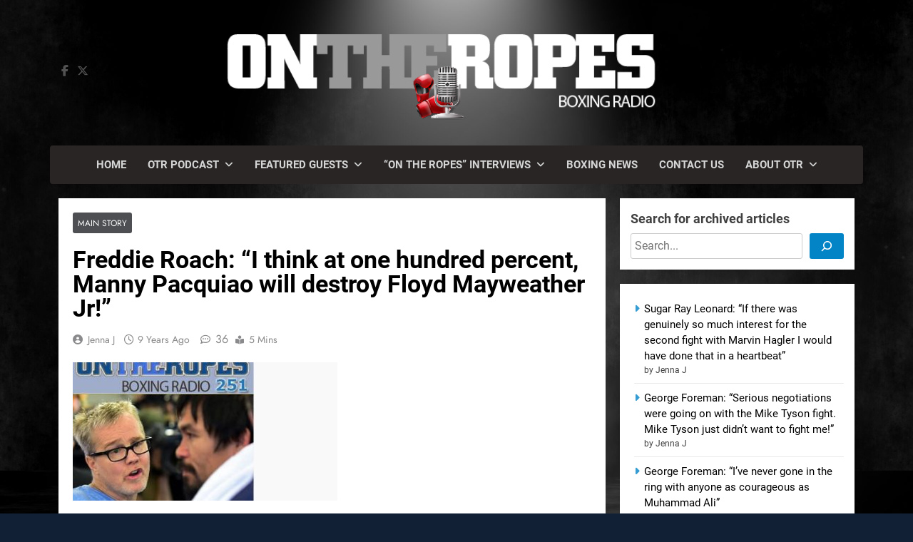

--- FILE ---
content_type: text/html; charset=UTF-8
request_url: https://ontheropesboxing.com/freddie-roach-i-think-at-one-hundred-percent-manny-pacquiao-will-destroy-floyd-mayweather-jr/
body_size: 107081
content:
<!doctype html>
<html lang="en-US">
<head>
	<meta charset="UTF-8">
	<meta name="viewport" content="width=device-width, initial-scale=1">
	<link rel="profile" href="https://gmpg.org/xfn/11">
	<title>Freddie Roach: &#8220;I think at one hundred percent, Manny Pacquiao will destroy Floyd Mayweather Jr!&#8221; &#8211; On The Ropes Boxing Radio</title>
<meta name='robots' content='noindex, nofollow' />
<link rel="alternate" type="application/rss+xml" title="On The Ropes Boxing Radio &raquo; Feed" href="https://ontheropesboxing.com/feed/" />
<link rel="alternate" type="application/rss+xml" title="On The Ropes Boxing Radio &raquo; Comments Feed" href="https://ontheropesboxing.com/comments/feed/" />
<link rel="alternate" type="application/rss+xml" title="On The Ropes Boxing Radio &raquo; Freddie Roach: &#8220;I think at one hundred percent, Manny Pacquiao will destroy Floyd Mayweather Jr!&#8221; Comments Feed" href="https://ontheropesboxing.com/freddie-roach-i-think-at-one-hundred-percent-manny-pacquiao-will-destroy-floyd-mayweather-jr/feed/" />
<script>
window._wpemojiSettings = {"baseUrl":"https:\/\/s.w.org\/images\/core\/emoji\/15.0.3\/72x72\/","ext":".png","svgUrl":"https:\/\/s.w.org\/images\/core\/emoji\/15.0.3\/svg\/","svgExt":".svg","source":{"concatemoji":"https:\/\/ontheropesboxing.com\/wp-includes\/js\/wp-emoji-release.min.js?ver=6.6.4"}};
/*! This file is auto-generated */
!function(i,n){var o,s,e;function c(e){try{var t={supportTests:e,timestamp:(new Date).valueOf()};sessionStorage.setItem(o,JSON.stringify(t))}catch(e){}}function p(e,t,n){e.clearRect(0,0,e.canvas.width,e.canvas.height),e.fillText(t,0,0);var t=new Uint32Array(e.getImageData(0,0,e.canvas.width,e.canvas.height).data),r=(e.clearRect(0,0,e.canvas.width,e.canvas.height),e.fillText(n,0,0),new Uint32Array(e.getImageData(0,0,e.canvas.width,e.canvas.height).data));return t.every(function(e,t){return e===r[t]})}function u(e,t,n){switch(t){case"flag":return n(e,"\ud83c\udff3\ufe0f\u200d\u26a7\ufe0f","\ud83c\udff3\ufe0f\u200b\u26a7\ufe0f")?!1:!n(e,"\ud83c\uddfa\ud83c\uddf3","\ud83c\uddfa\u200b\ud83c\uddf3")&&!n(e,"\ud83c\udff4\udb40\udc67\udb40\udc62\udb40\udc65\udb40\udc6e\udb40\udc67\udb40\udc7f","\ud83c\udff4\u200b\udb40\udc67\u200b\udb40\udc62\u200b\udb40\udc65\u200b\udb40\udc6e\u200b\udb40\udc67\u200b\udb40\udc7f");case"emoji":return!n(e,"\ud83d\udc26\u200d\u2b1b","\ud83d\udc26\u200b\u2b1b")}return!1}function f(e,t,n){var r="undefined"!=typeof WorkerGlobalScope&&self instanceof WorkerGlobalScope?new OffscreenCanvas(300,150):i.createElement("canvas"),a=r.getContext("2d",{willReadFrequently:!0}),o=(a.textBaseline="top",a.font="600 32px Arial",{});return e.forEach(function(e){o[e]=t(a,e,n)}),o}function t(e){var t=i.createElement("script");t.src=e,t.defer=!0,i.head.appendChild(t)}"undefined"!=typeof Promise&&(o="wpEmojiSettingsSupports",s=["flag","emoji"],n.supports={everything:!0,everythingExceptFlag:!0},e=new Promise(function(e){i.addEventListener("DOMContentLoaded",e,{once:!0})}),new Promise(function(t){var n=function(){try{var e=JSON.parse(sessionStorage.getItem(o));if("object"==typeof e&&"number"==typeof e.timestamp&&(new Date).valueOf()<e.timestamp+604800&&"object"==typeof e.supportTests)return e.supportTests}catch(e){}return null}();if(!n){if("undefined"!=typeof Worker&&"undefined"!=typeof OffscreenCanvas&&"undefined"!=typeof URL&&URL.createObjectURL&&"undefined"!=typeof Blob)try{var e="postMessage("+f.toString()+"("+[JSON.stringify(s),u.toString(),p.toString()].join(",")+"));",r=new Blob([e],{type:"text/javascript"}),a=new Worker(URL.createObjectURL(r),{name:"wpTestEmojiSupports"});return void(a.onmessage=function(e){c(n=e.data),a.terminate(),t(n)})}catch(e){}c(n=f(s,u,p))}t(n)}).then(function(e){for(var t in e)n.supports[t]=e[t],n.supports.everything=n.supports.everything&&n.supports[t],"flag"!==t&&(n.supports.everythingExceptFlag=n.supports.everythingExceptFlag&&n.supports[t]);n.supports.everythingExceptFlag=n.supports.everythingExceptFlag&&!n.supports.flag,n.DOMReady=!1,n.readyCallback=function(){n.DOMReady=!0}}).then(function(){return e}).then(function(){var e;n.supports.everything||(n.readyCallback(),(e=n.source||{}).concatemoji?t(e.concatemoji):e.wpemoji&&e.twemoji&&(t(e.twemoji),t(e.wpemoji)))}))}((window,document),window._wpemojiSettings);
</script>
<style id='wp-emoji-styles-inline-css'>

	img.wp-smiley, img.emoji {
		display: inline !important;
		border: none !important;
		box-shadow: none !important;
		height: 1em !important;
		width: 1em !important;
		margin: 0 0.07em !important;
		vertical-align: -0.1em !important;
		background: none !important;
		padding: 0 !important;
	}
</style>
<link rel='stylesheet' id='wp-block-library-css' href='https://ontheropesboxing.com/wp-includes/css/dist/block-library/style.min.css?ver=6.6.4' media='all' />
<style id='classic-theme-styles-inline-css'>
/*! This file is auto-generated */
.wp-block-button__link{color:#fff;background-color:#32373c;border-radius:9999px;box-shadow:none;text-decoration:none;padding:calc(.667em + 2px) calc(1.333em + 2px);font-size:1.125em}.wp-block-file__button{background:#32373c;color:#fff;text-decoration:none}
</style>
<style id='global-styles-inline-css'>
:root{--wp--preset--aspect-ratio--square: 1;--wp--preset--aspect-ratio--4-3: 4/3;--wp--preset--aspect-ratio--3-4: 3/4;--wp--preset--aspect-ratio--3-2: 3/2;--wp--preset--aspect-ratio--2-3: 2/3;--wp--preset--aspect-ratio--16-9: 16/9;--wp--preset--aspect-ratio--9-16: 9/16;--wp--preset--color--black: #000000;--wp--preset--color--cyan-bluish-gray: #abb8c3;--wp--preset--color--white: #ffffff;--wp--preset--color--pale-pink: #f78da7;--wp--preset--color--vivid-red: #cf2e2e;--wp--preset--color--luminous-vivid-orange: #ff6900;--wp--preset--color--luminous-vivid-amber: #fcb900;--wp--preset--color--light-green-cyan: #7bdcb5;--wp--preset--color--vivid-green-cyan: #00d084;--wp--preset--color--pale-cyan-blue: #8ed1fc;--wp--preset--color--vivid-cyan-blue: #0693e3;--wp--preset--color--vivid-purple: #9b51e0;--wp--preset--gradient--vivid-cyan-blue-to-vivid-purple: linear-gradient(135deg,rgba(6,147,227,1) 0%,rgb(155,81,224) 100%);--wp--preset--gradient--light-green-cyan-to-vivid-green-cyan: linear-gradient(135deg,rgb(122,220,180) 0%,rgb(0,208,130) 100%);--wp--preset--gradient--luminous-vivid-amber-to-luminous-vivid-orange: linear-gradient(135deg,rgba(252,185,0,1) 0%,rgba(255,105,0,1) 100%);--wp--preset--gradient--luminous-vivid-orange-to-vivid-red: linear-gradient(135deg,rgba(255,105,0,1) 0%,rgb(207,46,46) 100%);--wp--preset--gradient--very-light-gray-to-cyan-bluish-gray: linear-gradient(135deg,rgb(238,238,238) 0%,rgb(169,184,195) 100%);--wp--preset--gradient--cool-to-warm-spectrum: linear-gradient(135deg,rgb(74,234,220) 0%,rgb(151,120,209) 20%,rgb(207,42,186) 40%,rgb(238,44,130) 60%,rgb(251,105,98) 80%,rgb(254,248,76) 100%);--wp--preset--gradient--blush-light-purple: linear-gradient(135deg,rgb(255,206,236) 0%,rgb(152,150,240) 100%);--wp--preset--gradient--blush-bordeaux: linear-gradient(135deg,rgb(254,205,165) 0%,rgb(254,45,45) 50%,rgb(107,0,62) 100%);--wp--preset--gradient--luminous-dusk: linear-gradient(135deg,rgb(255,203,112) 0%,rgb(199,81,192) 50%,rgb(65,88,208) 100%);--wp--preset--gradient--pale-ocean: linear-gradient(135deg,rgb(255,245,203) 0%,rgb(182,227,212) 50%,rgb(51,167,181) 100%);--wp--preset--gradient--electric-grass: linear-gradient(135deg,rgb(202,248,128) 0%,rgb(113,206,126) 100%);--wp--preset--gradient--midnight: linear-gradient(135deg,rgb(2,3,129) 0%,rgb(40,116,252) 100%);--wp--preset--font-size--small: 13px;--wp--preset--font-size--medium: 20px;--wp--preset--font-size--large: 36px;--wp--preset--font-size--x-large: 42px;--wp--preset--spacing--20: 0.44rem;--wp--preset--spacing--30: 0.67rem;--wp--preset--spacing--40: 1rem;--wp--preset--spacing--50: 1.5rem;--wp--preset--spacing--60: 2.25rem;--wp--preset--spacing--70: 3.38rem;--wp--preset--spacing--80: 5.06rem;--wp--preset--shadow--natural: 6px 6px 9px rgba(0, 0, 0, 0.2);--wp--preset--shadow--deep: 12px 12px 50px rgba(0, 0, 0, 0.4);--wp--preset--shadow--sharp: 6px 6px 0px rgba(0, 0, 0, 0.2);--wp--preset--shadow--outlined: 6px 6px 0px -3px rgba(255, 255, 255, 1), 6px 6px rgba(0, 0, 0, 1);--wp--preset--shadow--crisp: 6px 6px 0px rgba(0, 0, 0, 1);}:where(.is-layout-flex){gap: 0.5em;}:where(.is-layout-grid){gap: 0.5em;}body .is-layout-flex{display: flex;}.is-layout-flex{flex-wrap: wrap;align-items: center;}.is-layout-flex > :is(*, div){margin: 0;}body .is-layout-grid{display: grid;}.is-layout-grid > :is(*, div){margin: 0;}:where(.wp-block-columns.is-layout-flex){gap: 2em;}:where(.wp-block-columns.is-layout-grid){gap: 2em;}:where(.wp-block-post-template.is-layout-flex){gap: 1.25em;}:where(.wp-block-post-template.is-layout-grid){gap: 1.25em;}.has-black-color{color: var(--wp--preset--color--black) !important;}.has-cyan-bluish-gray-color{color: var(--wp--preset--color--cyan-bluish-gray) !important;}.has-white-color{color: var(--wp--preset--color--white) !important;}.has-pale-pink-color{color: var(--wp--preset--color--pale-pink) !important;}.has-vivid-red-color{color: var(--wp--preset--color--vivid-red) !important;}.has-luminous-vivid-orange-color{color: var(--wp--preset--color--luminous-vivid-orange) !important;}.has-luminous-vivid-amber-color{color: var(--wp--preset--color--luminous-vivid-amber) !important;}.has-light-green-cyan-color{color: var(--wp--preset--color--light-green-cyan) !important;}.has-vivid-green-cyan-color{color: var(--wp--preset--color--vivid-green-cyan) !important;}.has-pale-cyan-blue-color{color: var(--wp--preset--color--pale-cyan-blue) !important;}.has-vivid-cyan-blue-color{color: var(--wp--preset--color--vivid-cyan-blue) !important;}.has-vivid-purple-color{color: var(--wp--preset--color--vivid-purple) !important;}.has-black-background-color{background-color: var(--wp--preset--color--black) !important;}.has-cyan-bluish-gray-background-color{background-color: var(--wp--preset--color--cyan-bluish-gray) !important;}.has-white-background-color{background-color: var(--wp--preset--color--white) !important;}.has-pale-pink-background-color{background-color: var(--wp--preset--color--pale-pink) !important;}.has-vivid-red-background-color{background-color: var(--wp--preset--color--vivid-red) !important;}.has-luminous-vivid-orange-background-color{background-color: var(--wp--preset--color--luminous-vivid-orange) !important;}.has-luminous-vivid-amber-background-color{background-color: var(--wp--preset--color--luminous-vivid-amber) !important;}.has-light-green-cyan-background-color{background-color: var(--wp--preset--color--light-green-cyan) !important;}.has-vivid-green-cyan-background-color{background-color: var(--wp--preset--color--vivid-green-cyan) !important;}.has-pale-cyan-blue-background-color{background-color: var(--wp--preset--color--pale-cyan-blue) !important;}.has-vivid-cyan-blue-background-color{background-color: var(--wp--preset--color--vivid-cyan-blue) !important;}.has-vivid-purple-background-color{background-color: var(--wp--preset--color--vivid-purple) !important;}.has-black-border-color{border-color: var(--wp--preset--color--black) !important;}.has-cyan-bluish-gray-border-color{border-color: var(--wp--preset--color--cyan-bluish-gray) !important;}.has-white-border-color{border-color: var(--wp--preset--color--white) !important;}.has-pale-pink-border-color{border-color: var(--wp--preset--color--pale-pink) !important;}.has-vivid-red-border-color{border-color: var(--wp--preset--color--vivid-red) !important;}.has-luminous-vivid-orange-border-color{border-color: var(--wp--preset--color--luminous-vivid-orange) !important;}.has-luminous-vivid-amber-border-color{border-color: var(--wp--preset--color--luminous-vivid-amber) !important;}.has-light-green-cyan-border-color{border-color: var(--wp--preset--color--light-green-cyan) !important;}.has-vivid-green-cyan-border-color{border-color: var(--wp--preset--color--vivid-green-cyan) !important;}.has-pale-cyan-blue-border-color{border-color: var(--wp--preset--color--pale-cyan-blue) !important;}.has-vivid-cyan-blue-border-color{border-color: var(--wp--preset--color--vivid-cyan-blue) !important;}.has-vivid-purple-border-color{border-color: var(--wp--preset--color--vivid-purple) !important;}.has-vivid-cyan-blue-to-vivid-purple-gradient-background{background: var(--wp--preset--gradient--vivid-cyan-blue-to-vivid-purple) !important;}.has-light-green-cyan-to-vivid-green-cyan-gradient-background{background: var(--wp--preset--gradient--light-green-cyan-to-vivid-green-cyan) !important;}.has-luminous-vivid-amber-to-luminous-vivid-orange-gradient-background{background: var(--wp--preset--gradient--luminous-vivid-amber-to-luminous-vivid-orange) !important;}.has-luminous-vivid-orange-to-vivid-red-gradient-background{background: var(--wp--preset--gradient--luminous-vivid-orange-to-vivid-red) !important;}.has-very-light-gray-to-cyan-bluish-gray-gradient-background{background: var(--wp--preset--gradient--very-light-gray-to-cyan-bluish-gray) !important;}.has-cool-to-warm-spectrum-gradient-background{background: var(--wp--preset--gradient--cool-to-warm-spectrum) !important;}.has-blush-light-purple-gradient-background{background: var(--wp--preset--gradient--blush-light-purple) !important;}.has-blush-bordeaux-gradient-background{background: var(--wp--preset--gradient--blush-bordeaux) !important;}.has-luminous-dusk-gradient-background{background: var(--wp--preset--gradient--luminous-dusk) !important;}.has-pale-ocean-gradient-background{background: var(--wp--preset--gradient--pale-ocean) !important;}.has-electric-grass-gradient-background{background: var(--wp--preset--gradient--electric-grass) !important;}.has-midnight-gradient-background{background: var(--wp--preset--gradient--midnight) !important;}.has-small-font-size{font-size: var(--wp--preset--font-size--small) !important;}.has-medium-font-size{font-size: var(--wp--preset--font-size--medium) !important;}.has-large-font-size{font-size: var(--wp--preset--font-size--large) !important;}.has-x-large-font-size{font-size: var(--wp--preset--font-size--x-large) !important;}
:where(.wp-block-post-template.is-layout-flex){gap: 1.25em;}:where(.wp-block-post-template.is-layout-grid){gap: 1.25em;}
:where(.wp-block-columns.is-layout-flex){gap: 2em;}:where(.wp-block-columns.is-layout-grid){gap: 2em;}
:root :where(.wp-block-pullquote){font-size: 1.5em;line-height: 1.6;}
</style>
<link rel='stylesheet' id='social-widget-css' href='https://ontheropesboxing.com/wp-content/plugins/social-media-widget/social_widget.css?ver=6.6.4' media='all' />
<link rel='stylesheet' id='fontawesome-css' href='https://ontheropesboxing.com/wp-content/themes/newsmatic/assets/lib/fontawesome/css/all.min.css?ver=5.15.3' media='all' />
<link rel='stylesheet' id='fontawesome-6-css' href='https://ontheropesboxing.com/wp-content/themes/newsmatic/assets/lib/fontawesome-6/css/all.min.css?ver=6.5.1' media='all' />
<link rel='stylesheet' id='slick-css' href='https://ontheropesboxing.com/wp-content/themes/newsmatic/assets/lib/slick/slick.css?ver=1.8.1' media='all' />
<link rel='stylesheet' id='newsmatic-typo-fonts-css' href='https://ontheropesboxing.com/wp-content/fonts/da19ba5a752b822d9166cd1313d3a796.css' media='all' />
<link rel='stylesheet' id='newsmatic-style-css' href='https://ontheropesboxing.com/wp-content/themes/newsmatic/style.css?ver=1.3.18' media='all' />
<style id='newsmatic-style-inline-css'>
body.newsmatic_font_typography{ --newsmatic-global-preset-color-1: #64748b;}
 body.newsmatic_font_typography{ --newsmatic-global-preset-color-2: #27272a;}
 body.newsmatic_font_typography{ --newsmatic-global-preset-color-3: #ef4444;}
 body.newsmatic_font_typography{ --newsmatic-global-preset-color-4: #eab308;}
 body.newsmatic_font_typography{ --newsmatic-global-preset-color-5: #84cc16;}
 body.newsmatic_font_typography{ --newsmatic-global-preset-color-6: #22c55e;}
 body.newsmatic_font_typography{ --newsmatic-global-preset-color-7: #06b6d4;}
 body.newsmatic_font_typography{ --newsmatic-global-preset-color-8: #0284c7;}
 body.newsmatic_font_typography{ --newsmatic-global-preset-color-9: #6366f1;}
 body.newsmatic_font_typography{ --newsmatic-global-preset-color-10: #84cc16;}
 body.newsmatic_font_typography{ --newsmatic-global-preset-color-11: #a855f7;}
 body.newsmatic_font_typography{ --newsmatic-global-preset-color-12: #f43f5e;}
 body.newsmatic_font_typography{ --newsmatic-global-preset-gradient-color-1: linear-gradient( 135deg, #485563 10%, #29323c 100%);}
 body.newsmatic_font_typography{ --newsmatic-global-preset-gradient-color-2: linear-gradient( 135deg, #FF512F 10%, #F09819 100%);}
 body.newsmatic_font_typography{ --newsmatic-global-preset-gradient-color-3: linear-gradient( 135deg, #00416A 10%, #E4E5E6 100%);}
 body.newsmatic_font_typography{ --newsmatic-global-preset-gradient-color-4: linear-gradient( 135deg, #CE9FFC 10%, #7367F0 100%);}
 body.newsmatic_font_typography{ --newsmatic-global-preset-gradient-color-5: linear-gradient( 135deg, #90F7EC 10%, #32CCBC 100%);}
 body.newsmatic_font_typography{ --newsmatic-global-preset-gradient-color-6: linear-gradient( 135deg, #81FBB8 10%, #28C76F 100%);}
 body.newsmatic_font_typography{ --newsmatic-global-preset-gradient-color-7: linear-gradient( 135deg, #EB3349 10%, #F45C43 100%);}
 body.newsmatic_font_typography{ --newsmatic-global-preset-gradient-color-8: linear-gradient( 135deg, #FFF720 10%, #3CD500 100%);}
 body.newsmatic_font_typography{ --newsmatic-global-preset-gradient-color-9: linear-gradient( 135deg, #FF96F9 10%, #C32BAC 100%);}
 body.newsmatic_font_typography{ --newsmatic-global-preset-gradient-color-10: linear-gradient( 135deg, #69FF97 10%, #00E4FF 100%);}
 body.newsmatic_font_typography{ --newsmatic-global-preset-gradient-color-11: linear-gradient( 135deg, #3C8CE7 10%, #00EAFF 100%);}
 body.newsmatic_font_typography{ --newsmatic-global-preset-gradient-color-12: linear-gradient( 135deg, #FF7AF5 10%, #513162 100%);}
.newsmatic_font_typography { --header-padding: 24px;} .newsmatic_font_typography { --header-padding-tablet: 30px;} .newsmatic_font_typography { --header-padding-smartphone: 30px;}.newsmatic_main_body .site-header.layout--default .top-header{ background: #1b8415}.newsmatic_font_typography .header-custom-button{ background: linear-gradient(135deg,rgb(178,7,29) 0%,rgb(1,1,1) 100%)}.newsmatic_font_typography .header-custom-button:hover{ background: #b2071d}.newsmatic_font_typography { --site-title-family : Roboto; }
.newsmatic_font_typography { --site-title-weight : 700; }
.newsmatic_font_typography { --site-title-texttransform : capitalize; }
.newsmatic_font_typography { --site-title-textdecoration : none; }
.newsmatic_font_typography { --site-title-size : 45px; }
.newsmatic_font_typography { --site-title-size-tab : 43px; }
.newsmatic_font_typography { --site-title-size-mobile : 40px; }
.newsmatic_font_typography { --site-title-lineheight : 45px; }
.newsmatic_font_typography { --site-title-lineheight-tab : 42px; }
.newsmatic_font_typography { --site-title-lineheight-mobile : 40px; }
.newsmatic_font_typography { --site-title-letterspacing : 0px; }
.newsmatic_font_typography { --site-title-letterspacing-tab : 0px; }
.newsmatic_font_typography { --site-title-letterspacing-mobile : 0px; }
.newsmatic_font_typography { --site-tagline-family : Roboto; }
.newsmatic_font_typography { --site-tagline-weight : 400; }
.newsmatic_font_typography { --site-tagline-texttransform : capitalize; }
.newsmatic_font_typography { --site-tagline-textdecoration : none; }
.newsmatic_font_typography { --site-tagline-size : 16px; }
.newsmatic_font_typography { --site-tagline-size-tab : 16px; }
.newsmatic_font_typography { --site-tagline-size-mobile : 16px; }
.newsmatic_font_typography { --site-tagline-lineheight : 26px; }
.newsmatic_font_typography { --site-tagline-lineheight-tab : 26px; }
.newsmatic_font_typography { --site-tagline-lineheight-mobile : 16px; }
.newsmatic_font_typography { --site-tagline-letterspacing : 0px; }
.newsmatic_font_typography { --site-tagline-letterspacing-tab : 0px; }
.newsmatic_font_typography { --site-tagline-letterspacing-mobile : 0px; }
body .site-branding img.custom-logo{ width: 76px; }@media(max-width: 940px) { body .site-branding img.custom-logo{ width: 200px; } }
@media(max-width: 610px) { body .site-branding img.custom-logo{ width: 200px; } }
.newsmatic_font_typography  { --sidebar-toggle-color: #525252;}.newsmatic_font_typography  { --sidebar-toggle-color-hover : #1B8415; }.newsmatic_font_typography  { --search-color: #525252;}.newsmatic_font_typography  { --search-color-hover : #1B8415; }.newsmatic_main_body { --site-bk-color: #122035}.newsmatic_font_typography  { --move-to-top-background-color: #4d4f53;}.newsmatic_font_typography  { --move-to-top-background-color-hover : #4d4f53; }.newsmatic_font_typography  { --move-to-top-color: #fff;}.newsmatic_font_typography  { --move-to-top-color-hover : #fff; }@media(max-width: 610px) { .ads-banner{ display : block;} }@media(max-width: 610px) { body #newsmatic-scroll-to-top.show{ display : none;} }body .site-header.layout--default .menu-section .row{ border-top: 1px solid #1B8415;}body .site-footer.dark_bk{ border-top: 5px solid #1B8415;}.newsmatic_main_body .site-header.layout--default .site-branding-section{ background: #ffffff00}.newsmatic_font_typography  { --custom-btn-color: #ffffff;}.newsmatic_font_typography  { --custom-btn-color-hover : #ffffff; } body.newsmatic_main_body{ --theme-color-red: var( --newsmatic-global-preset-color-8 );} body.newsmatic_dark_mode{ --theme-color-red: var( --newsmatic-global-preset-color-8 );}body .post-categories .cat-item.cat-49 { background-color : #4d4f53} body .newsmatic-category-no-bk .post-categories .cat-item.cat-49 a  { color : #4d4f53} body.single .post-categories .cat-item.cat-49 { background-color : #4d4f53} body .post-categories .cat-item.cat-4 { background-color : #4d4f53} body .newsmatic-category-no-bk .post-categories .cat-item.cat-4 a  { color : #4d4f53} body.single .post-categories .cat-item.cat-4 { background-color : #4d4f53} body .post-categories .cat-item.cat-6 { background-color : #4d4f53} body .newsmatic-category-no-bk .post-categories .cat-item.cat-6 a  { color : #4d4f53} body.single .post-categories .cat-item.cat-6 { background-color : #4d4f53} body .post-categories .cat-item.cat-5 { background-color : #4d4f53} body .newsmatic-category-no-bk .post-categories .cat-item.cat-5 a  { color : #4d4f53} body.single .post-categories .cat-item.cat-5 { background-color : #4d4f53} body .post-categories .cat-item.cat-97 { background-color : #4d4f53} body .newsmatic-category-no-bk .post-categories .cat-item.cat-97 a  { color : #4d4f53} body.single .post-categories .cat-item.cat-97 { background-color : #4d4f53} body .post-categories .cat-item.cat-34 { background-color : #4d4f53} body .newsmatic-category-no-bk .post-categories .cat-item.cat-34 a  { color : #4d4f53} body.single .post-categories .cat-item.cat-34 { background-color : #4d4f53} body .post-categories .cat-item.cat-1 { background-color : #4d4f53} body .newsmatic-category-no-bk .post-categories .cat-item.cat-1 a  { color : #4d4f53} body.single .post-categories .cat-item.cat-1 { background-color : #4d4f53}  #main-banner-section .main-banner-slider figure.post-thumb { border-radius: 0px; } #main-banner-section .main-banner-slider .post-element{ border-radius: 0px;}
 @media (max-width: 769px){ #main-banner-section .main-banner-slider figure.post-thumb { border-radius: 0px; } #main-banner-section .main-banner-slider .post-element { border-radius: 0px; } }
 @media (max-width: 548px){ #main-banner-section .main-banner-slider figure.post-thumb  { border-radius: 0px; } #main-banner-section .main-banner-slider .post-element { border-radius: 0px; } }
 #main-banner-section .main-banner-trailing-posts figure.post-thumb, #main-banner-section .banner-trailing-posts figure.post-thumb { border-radius: 0px } #main-banner-section .banner-trailing-posts .post-element { border-radius: 0px;}
 @media (max-width: 769px){ #main-banner-section .main-banner-trailing-posts figure.post-thumb,
				#main-banner-section .banner-trailing-posts figure.post-thumb { border-radius: 0px } #main-banner-section .banner-trailing-posts .post-element { border-radius: 0px;} }
 @media (max-width: 548px){ #main-banner-section .main-banner-trailing-posts figure.post-thumb,
				#main-banner-section .banner-trailing-posts figure.post-thumb  { border-radius: 0px  } #main-banner-section .banner-trailing-posts .post-element { border-radius: 0px;} }
 main.site-main .primary-content article figure.post-thumb-wrap { padding-bottom: calc( 0.25 * 100% ) }
 @media (max-width: 769px){ main.site-main .primary-content article figure.post-thumb-wrap { padding-bottom: calc( 0.4 * 100% ) } }
 @media (max-width: 548px){ main.site-main .primary-content article figure.post-thumb-wrap { padding-bottom: calc( 0.4 * 100% ) } }
 main.site-main .primary-content article figure.post-thumb-wrap { border-radius: 0px}
 @media (max-width: 769px){ main.site-main .primary-content article figure.post-thumb-wrap { border-radius: 0px } }
 @media (max-width: 548px){ main.site-main .primary-content article figure.post-thumb-wrap { border-radius: 0px  } }
#block--1727932604622t article figure.post-thumb-wrap { padding-bottom: calc( 0.6 * 100% ) }
 @media (max-width: 769px){ #block--1727932604622t article figure.post-thumb-wrap { padding-bottom: calc( 0.8 * 100% ) } }
 @media (max-width: 548px){ #block--1727932604622t article figure.post-thumb-wrap { padding-bottom: calc( 0.6 * 100% ) }}
#block--1727932604622t article figure.post-thumb-wrap { border-radius: 0px }
 @media (max-width: 769px){ #block--1727932604622t article figure.post-thumb-wrap { border-radius: 0px } }
 @media (max-width: 548px){ #block--1727932604622t article figure.post-thumb-wrap { border-radius: 0px } }
#block--1727932604624t article figure.post-thumb-wrap { padding-bottom: calc( 0.6 * 100% ) }
 @media (max-width: 769px){ #block--1727932604624t article figure.post-thumb-wrap { padding-bottom: calc( 0.8 * 100% ) } }
 @media (max-width: 548px){ #block--1727932604624t article figure.post-thumb-wrap { padding-bottom: calc( 0.6 * 100% ) }}
#block--1727932604624t article figure.post-thumb-wrap { border-radius: 0px }
 @media (max-width: 769px){ #block--1727932604624t article figure.post-thumb-wrap { border-radius: 0px } }
 @media (max-width: 548px){ #block--1727932604624t article figure.post-thumb-wrap { border-radius: 0px } }
#block--1727932604625t article figure.post-thumb-wrap { padding-bottom: calc( 0.25 * 100% ) }
 @media (max-width: 769px){ #block--1727932604625t article figure.post-thumb-wrap { padding-bottom: calc( 0.25 * 100% ) } }
 @media (max-width: 548px){ #block--1727932604625t article figure.post-thumb-wrap { padding-bottom: calc( 0.25 * 100% ) }}
#block--1727932604625t article figure.post-thumb-wrap { border-radius: 0px }
 @media (max-width: 769px){ #block--1727932604625t article figure.post-thumb-wrap { border-radius: 0px } }
 @media (max-width: 548px){ #block--1727932604625t article figure.post-thumb-wrap { border-radius: 0px } }
#block--1727932604625f article figure.post-thumb-wrap { padding-bottom: calc( 0.6 * 100% ) }
 @media (max-width: 769px){ #block--1727932604625f article figure.post-thumb-wrap { padding-bottom: calc( 0.8 * 100% ) } }
 @media (max-width: 548px){ #block--1727932604625f article figure.post-thumb-wrap { padding-bottom: calc( 0.6 * 100% ) }}
#block--1727932604625f article figure.post-thumb-wrap { border-radius: 0px }
 @media (max-width: 769px){ #block--1727932604625f article figure.post-thumb-wrap { border-radius: 0px } }
 @media (max-width: 548px){ #block--1727932604625f article figure.post-thumb-wrap { border-radius: 0px } }
</style>
<link rel='stylesheet' id='newsmatic-main-style-css' href='https://ontheropesboxing.com/wp-content/themes/newsmatic/assets/css/main.css?ver=1.3.18' media='all' />
<link rel='stylesheet' id='newsmatic-loader-style-css' href='https://ontheropesboxing.com/wp-content/themes/newsmatic/assets/css/loader.css?ver=1.3.18' media='all' />
<link rel='stylesheet' id='newsmatic-responsive-style-css' href='https://ontheropesboxing.com/wp-content/themes/newsmatic/assets/css/responsive.css?ver=1.3.18' media='all' />
<script src="https://ontheropesboxing.com/wp-includes/js/jquery/jquery.min.js?ver=3.7.1" id="jquery-core-js"></script>
<script src="https://ontheropesboxing.com/wp-includes/js/jquery/jquery-migrate.min.js?ver=3.4.1" id="jquery-migrate-js"></script>
<link rel="https://api.w.org/" href="https://ontheropesboxing.com/wp-json/" /><link rel="alternate" title="JSON" type="application/json" href="https://ontheropesboxing.com/wp-json/wp/v2/posts/9989" /><link rel="EditURI" type="application/rsd+xml" title="RSD" href="https://ontheropesboxing.com/xmlrpc.php?rsd" />
<meta name="generator" content="WordPress 6.6.4" />
<link rel="canonical" href="https://ontheropesboxing.com/freddie-roach-i-think-at-one-hundred-percent-manny-pacquiao-will-destroy-floyd-mayweather-jr/" />
<link rel='shortlink' href='https://ontheropesboxing.com/?p=9989' />
<link rel="alternate" title="oEmbed (JSON)" type="application/json+oembed" href="https://ontheropesboxing.com/wp-json/oembed/1.0/embed?url=https%3A%2F%2Fontheropesboxing.com%2Ffreddie-roach-i-think-at-one-hundred-percent-manny-pacquiao-will-destroy-floyd-mayweather-jr%2F" />
<link rel="alternate" title="oEmbed (XML)" type="text/xml+oembed" href="https://ontheropesboxing.com/wp-json/oembed/1.0/embed?url=https%3A%2F%2Fontheropesboxing.com%2Ffreddie-roach-i-think-at-one-hundred-percent-manny-pacquiao-will-destroy-floyd-mayweather-jr%2F&#038;format=xml" />


<!-- Styles generated by Posts in Sidebar plugin -->
<style type="text/css">
.pis-excerpt { color: black; }
</style>
<!-- / Styles generated by Posts in Sidebar plugin -->

		<style type="text/css">
							.site-title {
					position: absolute;
					clip: rect(1px, 1px, 1px, 1px);
					}
									.site-description {
						position: absolute;
						clip: rect(1px, 1px, 1px, 1px);
					}
						</style>
		<style id="custom-background-css">
body.custom-background { background-image: url("https://ontheropesboxing.com/wp-content/uploads/3d-grunge-room-interior-with-spotlight-smoky-atmosphere-background-1-scaled.jpg"); background-position: left top; background-size: cover; background-repeat: no-repeat; background-attachment: fixed; }
</style>
	<link rel="icon" href="https://ontheropesboxing.com/wp-content/uploads/icon.jpg" sizes="32x32" />
<link rel="icon" href="https://ontheropesboxing.com/wp-content/uploads/icon.jpg" sizes="192x192" />
<link rel="apple-touch-icon" href="https://ontheropesboxing.com/wp-content/uploads/icon.jpg" />
<meta name="msapplication-TileImage" content="https://ontheropesboxing.com/wp-content/uploads/icon.jpg" />
		<style id="wp-custom-css">
			
/* Home page */

#page {
	box-shadow: none !important;
}

.custom-logo {
	width: 500px !important;
	max-width: unset !important;
}

.site-branding-section {
	padding-top: 0 !important;
}

.site-header.layout--default .menu-section{
	background: none;
}

.menu-section > .newsmatic-container {
	background: #282524;
	border-radius: 0.25em;
}

.current-menu-item {
	background: #4d4f53; 
}

.menu-item:hover {
	background: #4d4f53;
}

.sub-menu {
	background: #323030 !important;
}

.main-navigation .menu li a, .main-navigation .nav.menu li a {
	color: #D5D5D5 !important;
}

.main-navigation .menu li.current-menu-item > a {
	color: #FFF !important;
}

.main-navigation ul.nav-menu ul li a {
	border-bottom: 1px solid #555;
}

body .site-header.layout--default .menu-section .row {
	border-top: 0;
}

#colophon {
	border-top: none;
}

/* Post page */
.single .post-inner .entry-content {
	--single-content-size: 15px;
}

@media (min-width: 940px) {
	.custom-logo {
		width: 650px !important;
		max-width: unset !important;
	}
}

@media (min-width: 1200px) {
	.custom-logo {
		width: 1000px !important;
		max-width: unset !important;
	}
}		</style>
		</head>

<body class="post-template-default single single-post postid-9989 single-format-standard custom-background wp-custom-logo newsmatic-title-two newsmatic-image-hover--effect-none site-boxed--layout right-sidebar newsmatic_main_body newsmatic_font_typography" itemtype='https://schema.org/Blog' itemscope='itemscope'>
<div id="page" class="site">
	<a class="skip-link screen-reader-text" href="#primary">Skip to content</a>
				<div class="newsmatic_ovelay_div"></div>
						
			<header id="masthead" class="site-header layout--default layout--one">
				        <div class="main-header order--social-logo-buttons">
            <div class="site-branding-section">
                <div class="newsmatic-container">
                    <div class="row">
                                 <div class="social-icons-wrap"><div class="social-icons">					<a class="social-icon" href="" target="_blank"><i class="fab fa-facebook-f"></i></a>
							<a class="social-icon" href="" target="_blank"><i class="fab fa-x-twitter"></i></a>
		</div></div>
                  <div class="site-branding">
                <a href="https://ontheropesboxing.com/" class="custom-logo-link" rel="home"><img width="960" height="137" src="https://ontheropesboxing.com/wp-content/uploads/2024/10/logo3.png" class="custom-logo" alt="On The Ropes Boxing Radio" decoding="async" fetchpriority="high" srcset="https://ontheropesboxing.com/wp-content/uploads/2024/10/logo3.png 960w, https://ontheropesboxing.com/wp-content/uploads/2024/10/logo3-800x114.png 800w, https://ontheropesboxing.com/wp-content/uploads/2024/10/logo3-768x110.png 768w" sizes="(max-width: 960px) 100vw, 960px" /></a>                        <p class="site-title"><a href="https://ontheropesboxing.com/" rel="home">On The Ropes Boxing Radio</a></p>
                                    <p class="site-description">On The Ropes Boxing Radio</p>
                            </div><!-- .site-branding -->
         <div class="header-right-button-wrap"></div><!-- .header-right-button-wrap -->                    </div>
                </div>
            </div>
            <div class="menu-section">
                <div class="newsmatic-container">
                    <div class="row">
                                <nav id="site-navigation" class="main-navigation hover-effect--none">
            <button class="menu-toggle" aria-controls="primary-menu" aria-expanded="false">
                <div id="newsmatic_menu_burger">
                    <span></span>
                    <span></span>
                    <span></span>
                </div>
                <span class="menu_txt">Menu</span></button>
            <div class="menu-header-menu-container"><ul id="header-menu" class="menu"><li id="menu-item-467" class="menu-item menu-item-type-custom menu-item-object-custom menu-item-home menu-item-467"><a href="https://ontheropesboxing.com">Home</a></li>
<li id="menu-item-1434" class="menu-item menu-item-type-post_type menu-item-object-page menu-item-has-children menu-item-1434"><a href="https://ontheropesboxing.com/otr-shows/">OTR PODCAST</a>
<ul class="sub-menu">
	<li id="menu-item-642" class="menu-item menu-item-type-custom menu-item-object-custom menu-item-642"><a href="http://www.talkshoe.com/talkshoe/web/talkCast.jsp?masterId=93463&#038;cmd=tc">OTR Talkshoe downloads</a></li>
	<li id="menu-item-667" class="menu-item menu-item-type-custom menu-item-object-custom menu-item-667"><a href="https://itunes.apple.com/us/podcast/on-the-ropes-boxing-radio-show/id560928485?mt=2&#038;ign-mpt=uo%3D4">OTR ITUNES DOWNLOADS</a></li>
</ul>
</li>
<li id="menu-item-449" class="menu-item menu-item-type-post_type menu-item-object-page menu-item-has-children menu-item-449"><a href="https://ontheropesboxing.com/about/">Featured Guests</a>
<ul class="sub-menu">
	<li id="menu-item-468" class="menu-item menu-item-type-post_type menu-item-object-page menu-item-468"><a href="https://ontheropesboxing.com/blog/">All-time Show Statistics</a></li>
</ul>
</li>
<li id="menu-item-7481" class="menu-item menu-item-type-taxonomy menu-item-object-category menu-item-has-children menu-item-7481"><a href="https://ontheropesboxing.com/articles/on-the-ropes-interviews/">&#8220;On The Ropes&#8221; Interviews</a>
<ul class="sub-menu">
	<li id="menu-item-13238" class="menu-item menu-item-type-taxonomy menu-item-object-category menu-item-13238"><a href="https://ontheropesboxing.com/articles/otr-all-time-greats/">OTR ALL-TIME GREATS</a></li>
	<li id="menu-item-602" class="menu-item menu-item-type-post_type menu-item-object-page menu-item-602"><a href="https://ontheropesboxing.com/interviews/">Past INTERVIEW ARTICLES</a></li>
	<li id="menu-item-7482" class="menu-item menu-item-type-taxonomy menu-item-object-category menu-item-7482"><a href="https://ontheropesboxing.com/articles/robert-brown-interviews/">Interviews by Robert Brown</a></li>
	<li id="menu-item-1048" class="menu-item menu-item-type-custom menu-item-object-custom menu-item-has-children menu-item-1048"><a href="http://www.flickr.com/photos/95348521@N07/sets/72157633369435519/detail/">Posters</a>
	<ul class="sub-menu">
		<li id="menu-item-1246" class="menu-item menu-item-type-custom menu-item-object-custom menu-item-has-children menu-item-1246"><a href="http://www.flickr.com/photos/95348521@N07/sets/72157633369435519/detail/?page=2">Show Posters pg. 2</a>
		<ul class="sub-menu">
			<li id="menu-item-1047" class="menu-item menu-item-type-post_type menu-item-object-page menu-item-has-children menu-item-1047"><a href="https://ontheropesboxing.com/news/">POSTERS</a>
			<ul class="sub-menu">
				<li id="menu-item-1064" class="menu-item menu-item-type-post_type menu-item-object-page menu-item-has-children menu-item-1064"><a href="https://ontheropesboxing.com/videos/">VIDEOS</a>
				<ul class="sub-menu">
					<li id="menu-item-601" class="menu-item menu-item-type-custom menu-item-object-custom menu-item-601"><a href="http://www.youtube.com/">OTR YOUTUBE</a></li>
				</ul>
</li>
			</ul>
</li>
		</ul>
</li>
		<li id="menu-item-690" class="menu-item menu-item-type-custom menu-item-object-custom menu-item-has-children menu-item-690"><a href="http://www.flickr.com/photos/95348521@N07/sets/72157633369635567/detail/">Guest Posters</a>
		<ul class="sub-menu">
			<li id="menu-item-892" class="menu-item menu-item-type-custom menu-item-object-custom menu-item-892"><a href="http://www.flickr.com/photos/95348521@N07/sets/72157633369635567/detail/?page=2">Guest Posters pg. 2</a></li>
			<li id="menu-item-893" class="menu-item menu-item-type-custom menu-item-object-custom menu-item-893"><a href="http://www.flickr.com/photos/95348521@N07/sets/72157633369635567/detail/?page=3">Guest Posters pg. 3</a></li>
			<li id="menu-item-1245" class="menu-item menu-item-type-custom menu-item-object-custom menu-item-1245"><a href="http://www.flickr.com/photos/95348521@N07/sets/72157633369635567/detail/?page=4">Guest Posters pg.4</a></li>
		</ul>
</li>
	</ul>
</li>
</ul>
</li>
<li id="menu-item-608" class="menu-item menu-item-type-custom menu-item-object-custom menu-item-608"><a href="https://ontheropesboxing.com/articles/boxing-news/">Boxing News</a></li>
<li id="menu-item-10842" class="menu-item menu-item-type-post_type menu-item-object-page menu-item-10842"><a href="https://ontheropesboxing.com/contact-us/">Contact us</a></li>
<li id="menu-item-1252" class="menu-item menu-item-type-post_type menu-item-object-page menu-item-has-children menu-item-1252"><a href="https://ontheropesboxing.com/about-the-show-and-website/">About OTR</a>
<ul class="sub-menu">
	<li id="menu-item-451" class="menu-item menu-item-type-post_type menu-item-object-page menu-item-451"><a href="https://ontheropesboxing.com/the-team/">The TEAM</a></li>
</ul>
</li>
</ul></div>        </nav><!-- #site-navigation -->
                          </div>
                </div>
            </div>
        </div>
        			</header><!-- #masthead -->
			
			        <div class="after-header header-layout-banner-two">
            <div class="newsmatic-container">
                <div class="row">
                                    </div>
            </div>
        </div>
        	<div id="theme-content">
				<main id="primary" class="site-main">
			<div class="newsmatic-container">
				<div class="row">
					<div class="secondary-left-sidebar">
											</div>
					<div class="primary-content">
												<div class="post-inner-wrapper">
							<article itemtype='https://schema.org/Article' itemscope='itemscope' id="post-9989" class="post-9989 post type-post status-publish format-standard has-post-thumbnail hentry category-main-story">
	<div class="post-inner">
		<header class="entry-header">
			<ul class="post-categories"><li class="cat-item cat-5"><a href="https://ontheropesboxing.com/articles/main-story/" rel="category tag">Main Story</a></li></ul><h1 class="entry-title"itemprop='name'>Freddie Roach: &#8220;I think at one hundred percent, Manny Pacquiao will destroy Floyd Mayweather Jr!&#8221;</h1>												<div class="entry-meta">
													<span class="byline"> <span class="author vcard"><a class="url fn n author_name" href="https://ontheropesboxing.com/author/jenna/">Jenna J</a></span></span><span class="post-date posted-on published"><a href="https://ontheropesboxing.com/freddie-roach-i-think-at-one-hundred-percent-manny-pacquiao-will-destroy-floyd-mayweather-jr/" rel="bookmark"><time class="entry-date published" datetime="2016-07-27T09:36:02-04:00">9 years ago</time><time class="updated" datetime="2016-07-27T09:36:23-04:00">9 years ago</time></a></span><a href="https://ontheropesboxing.com/freddie-roach-i-think-at-one-hundred-percent-manny-pacquiao-will-destroy-floyd-mayweather-jr/#comments"><span class="post-comment">36</span></a><span class="read-time">5 mins</span>												</div><!-- .entry-meta -->
														<div class="post-thumbnail">
				<img width="371" height="194" src="https://ontheropesboxing.com/wp-content/uploads/2016/07/officialotrtest-6-371x194.jpg" class="attachment-post-thumbnail size-post-thumbnail wp-post-image" alt="" decoding="async" />				<span class="thumb-caption"></span>
			</div><!-- .post-thumbnail -->
				</header><!-- .entry-header -->

		<div itemprop='articleBody' class="entry-content">
			<p><span style="color: #333333;">Boxing trainer and hall of famer, Freddie Roach is looking forward to seeing the return of his number 1 fighter, Manny Pacquiao. Roach has taken Pacquiao to world titles in 8 divisions and most recently guided Pacquiao to a dominate victory over rival Timothy Bradley, a fight that saw the 37 year old Pacquiao look as good as ever.</span></p>
<p><span style="color: #333333;">In part 2 of my &#8220;On The Ropes&#8221; with Freddie Roach, I discuss the probable return of Manny Pacquiao and what options he sees out there for his fighter. Roach also talks about Pacquiao&#8217;s previous bout against Bradley and if he wants to see a Mayweather Trilogy. Additionally Freddie speaks on his stable of fighters and their upcoming fights. Here is what Freddie Roach had to say.</span></p>
<p><span style="color: #333333;"><b>Jenna J: </b> Manny Pacquiao is coming off of an impressive win over Timothy Bradley in April. How did you feel about his performance?</span></p>
<p><span style="color: #333333;"><b>Freddie Roach: </b> I thought it was one of his best performances in a long time. I saw a little bit of the old Manny, he came back very well, he had a little bit of that killer instinct back and I really liked that fight. Now I&#8217;m hearing rumors about another fight but nothing definite yet.</span></p>
<p><span style="color: #333333;">Manny hasn&#8217;t called me yet, so there&#8217;s nothing that I have to worry about at this point, but if he does decide to fight again, he will call me and we&#8217;ll go over the opponent and who it may be. There&#8217;s a lot of rumors out there, but Manny still has a lot of fight left in him and the way that he trained for the last fight and the way he fought the last fight, I know he has at least two really good fights left in him.</span></p>
<p><span style="color: #333333;"><b>Jenna J: </b> Do you still see a chance of the Mayweather-Pacquiao rematch ever happening?</span></p>
<p><span style="color: #333333;"><b>Freddie Roach: </b> That&#8217;s probably the only reason that we&#8217;re staying in the game, because we do want a rematch with Mayweather and we would like to get that. Mayweather has been to my gym a couple of times and I saw him at a restaurant in LA one time and he took pictures with my friends, he was very polite and very nice.</span></p>
<p><span style="color: #333333;">Mayweather told me he hasn&#8217;t trained a day since he retired and I said, &#8220;Hey, I thought you were a gym rat, you&#8217;re always in the gym,&#8221; and he said, &#8220;I haven&#8217;t worked out a day since I retired.&#8221; I told him, &#8220;There&#8217;s still some big fights out there for you.&#8221; I didn&#8217;t ask him about Manny at all but I don&#8217;t know the real reason why he&#8217;s coming by to visit. He doesn&#8217;t want me to be his trainer I don&#8217;t think, but I thought maybe it was for him and Manny to get together one more time.</span></p>
<p><span style="color: #333333;">I know Manny wants the rematch really bad, Manny thought he won the first fight and if you look at it with no commentating, you watch and see him landing more punches. I still was a little disappointed in Manny&#8217;s performance but now he&#8217;s one hundred percent and I think at one hundred percent, he will destroy him.</span></p>
<p><span style="color: #333333;"><b>Jenna J: </b> Freddie, if you had to bet, do you think just Pacquiao comes back or both of them?</span></p>
<p><span style="color: #333333;"><b>Freddie Roach: </b> To be honest, I think they both come back because of the money issues. Manny is too generous and he gives his money away and Mayweather seems to spend a lot of money &#8212; he just bought a house in LA. I think the money issue could help both of them, so Manny can build more hospitals, schools and churches.</span></p>
<p><span style="color: #333333;">Manny is a really good guy and when you can bet a million dollars on basketball games, to me that&#8217;s maybe a little bit reckless but Mayweather seems to be able to do that. If you can bet a million dollars, you better be able to lose it because you don&#8217;t always win. There&#8217;s a lot of money on the table still, and I still think the fight does really well. If we get Mayweather after our next fight, it&#8217;s like a dream come true.</span></p>
<p><span style="color: #333333;"><b>Jenna J: </b> Can you let fans know about some of the young fighters you&#8217;re currently working with?</span></p>
<p><span style="color: #333333;"><b>Freddie Roach: </b> Frankie Gomez is just getting back in the gym, he just had a very good win in his last fight, he&#8217;s going to be something to deal with in the 140lb division, when I get him to 140lb.</span></p>
<p><span style="color: #333333;">I do have some really good young prospects, I just took over the featherweight champion of the world from Argentina, he&#8217;s a really strong kid. His next fight may be in Texas or Las Vegas against Abner Mares. I don&#8217;t have a date on that fight but the kid is very strong, great puncher, huge featherweight. He has a little trouble making weight but as long as he stays on his diet, it&#8217;s no problem.</span></p>
		</div><!-- .entry-content -->

		<footer class="entry-footer">
								</footer><!-- .entry-footer -->
		
	<nav class="navigation post-navigation" aria-label="Posts">
		<h2 class="screen-reader-text">Post navigation</h2>
		<div class="nav-links"><div class="nav-previous"><a href="https://ontheropesboxing.com/bob-sheridan-manny-pacquiao-still-has-a-terrific-punch-but-can-he-go-all-out-like-crawford/" rel="prev"><span class="nav-subtitle"><i class="fas fa-angle-double-left"></i>Previous:</span> <span class="nav-title">Bob Sheridan: &#8220;Manny Pacquiao still has a terrific punch, but can he go all out like Crawford?&#8221;</span></a></div><div class="nav-next"><a href="https://ontheropesboxing.com/carl-frampton-out-slugs-leo-santa-cruz-in-potential-fight-of-the-year-to-win-title/" rel="next"><span class="nav-subtitle">Next:<i class="fas fa-angle-double-right"></i></span> <span class="nav-title">Carl Frampton out-slugs Leo Santa Cruz In Potential Fight Of The Year to win title</span></a></div></div>
	</nav>	</div>
	
<div id="comments" class="comments-area">

			<h2 class="comments-title">
			36 thoughts on &ldquo;<span>Freddie Roach: &#8220;I think at one hundred percent, Manny Pacquiao will destroy Floyd Mayweather Jr!&#8221;</span>&rdquo;		</h2><!-- .comments-title -->

		
		<ol class="comment-list">
					<li id="comment-330578" class="comment even thread-even depth-1 parent">
			<article id="div-comment-330578" class="comment-body">
				<footer class="comment-meta">
					<div class="comment-author vcard">
						<img alt='' src='https://secure.gravatar.com/avatar/?s=32&#038;d=mm&#038;r=g' srcset='https://secure.gravatar.com/avatar/?s=64&#038;d=mm&#038;r=g 2x' class='avatar avatar-32 photo avatar-default' height='32' width='32' decoding='async'/>						<b class="fn">Orlando Morales</b> <span class="says">says:</span>					</div><!-- .comment-author -->

					<div class="comment-metadata">
						<a href="https://ontheropesboxing.com/freddie-roach-i-think-at-one-hundred-percent-manny-pacquiao-will-destroy-floyd-mayweather-jr/#comment-330578"><time datetime="2016-07-27T16:49:12-04:00">July 27, 2016 at 4:49 pm</time></a>					</div><!-- .comment-metadata -->

									</footer><!-- .comment-meta -->

				<div class="comment-content">
					<p>It&#8217;s over, he was suppose to be beat Floyd. He had his chance. It&#8217;s over.</p>
				</div><!-- .comment-content -->

							</article><!-- .comment-body -->
		<ol class="children">
		<li id="comment-330978" class="comment odd alt depth-2">
			<article id="div-comment-330978" class="comment-body">
				<footer class="comment-meta">
					<div class="comment-author vcard">
						<img alt='' src='https://secure.gravatar.com/avatar/047c8ad41a83e76841ed8e159b86757e?s=32&#038;d=mm&#038;r=g' srcset='https://secure.gravatar.com/avatar/047c8ad41a83e76841ed8e159b86757e?s=64&#038;d=mm&#038;r=g 2x' class='avatar avatar-32 photo' height='32' width='32' decoding='async'/>						<b class="fn"><a href="http://none" class="url" rel="ugc external nofollow">tom atkielski</a></b> <span class="says">says:</span>					</div><!-- .comment-author -->

					<div class="comment-metadata">
						<a href="https://ontheropesboxing.com/freddie-roach-i-think-at-one-hundred-percent-manny-pacquiao-will-destroy-floyd-mayweather-jr/#comment-330978"><time datetime="2016-07-30T19:39:10-04:00">July 30, 2016 at 7:39 pm</time></a>					</div><!-- .comment-metadata -->

									</footer><!-- .comment-meta -->

				<div class="comment-content">
					<p>Manny couldn&#8217;t do anything really effective in the Mayweather fight, nothing! It was as if Mayweather was invisible and Manny couldn&#8217;t see him? That&#8217;s what GREAT defensive fighters do, control their opponents!! Manny was only able to do maybe 30-40 percent of what he is capable of doing! I&#8217;d be completely surprised if Manny were to overwhelm Mayweather in the next fight? BUT, if he was to forge an opening, and throw those bewildering number of quick Manny type shots, he may be able to squeeze-in a few hard powerful shots before Mayweather was able to adjust? But Mayweather, the thinking man&#8217;s fighter, knows more than enough about Manny, maybe more the next time around, to win as handily as he did the first time? IMO of course! Then, Mayweather has those quick hard shots once he sees an opening, enough to make his opponents wary of his power and capability!</p>
				</div><!-- .comment-content -->

							</article><!-- .comment-body -->
		</li><!-- #comment-## -->
</ol><!-- .children -->
</li><!-- #comment-## -->
		<li id="comment-330579" class="comment even thread-odd thread-alt depth-1">
			<article id="div-comment-330579" class="comment-body">
				<footer class="comment-meta">
					<div class="comment-author vcard">
						<img alt='' src='https://secure.gravatar.com/avatar/?s=32&#038;d=mm&#038;r=g' srcset='https://secure.gravatar.com/avatar/?s=64&#038;d=mm&#038;r=g 2x' class='avatar avatar-32 photo avatar-default' height='32' width='32' loading='lazy' decoding='async'/>						<b class="fn">Omariss Cruzz</b> <span class="says">says:</span>					</div><!-- .comment-author -->

					<div class="comment-metadata">
						<a href="https://ontheropesboxing.com/freddie-roach-i-think-at-one-hundred-percent-manny-pacquiao-will-destroy-floyd-mayweather-jr/#comment-330579"><time datetime="2016-07-27T16:49:41-04:00">July 27, 2016 at 4:49 pm</time></a>					</div><!-- .comment-metadata -->

									</footer><!-- .comment-meta -->

				<div class="comment-content">
					<p>Yeah he can because he faster than hem and stronger than hem</p>
				</div><!-- .comment-content -->

							</article><!-- .comment-body -->
		</li><!-- #comment-## -->
		<li id="comment-330581" class="comment odd alt thread-even depth-1">
			<article id="div-comment-330581" class="comment-body">
				<footer class="comment-meta">
					<div class="comment-author vcard">
						<img alt='' src='https://secure.gravatar.com/avatar/?s=32&#038;d=mm&#038;r=g' srcset='https://secure.gravatar.com/avatar/?s=64&#038;d=mm&#038;r=g 2x' class='avatar avatar-32 photo avatar-default' height='32' width='32' loading='lazy' decoding='async'/>						<b class="fn">Scott Beckerman</b> <span class="says">says:</span>					</div><!-- .comment-author -->

					<div class="comment-metadata">
						<a href="https://ontheropesboxing.com/freddie-roach-i-think-at-one-hundred-percent-manny-pacquiao-will-destroy-floyd-mayweather-jr/#comment-330581"><time datetime="2016-07-27T16:50:10-04:00">July 27, 2016 at 4:50 pm</time></a>					</div><!-- .comment-metadata -->

									</footer><!-- .comment-meta -->

				<div class="comment-content">
					<p>If Mayweather shows up, which Roach said he wouldn&#8217;t do up until the actual day of the fight.</p>
				</div><!-- .comment-content -->

							</article><!-- .comment-body -->
		</li><!-- #comment-## -->
		<li id="comment-330582" class="comment even thread-odd thread-alt depth-1 parent">
			<article id="div-comment-330582" class="comment-body">
				<footer class="comment-meta">
					<div class="comment-author vcard">
						<img alt='' src='https://secure.gravatar.com/avatar/?s=32&#038;d=mm&#038;r=g' srcset='https://secure.gravatar.com/avatar/?s=64&#038;d=mm&#038;r=g 2x' class='avatar avatar-32 photo avatar-default' height='32' width='32' loading='lazy' decoding='async'/>						<b class="fn">Charles C Crimes</b> <span class="says">says:</span>					</div><!-- .comment-author -->

					<div class="comment-metadata">
						<a href="https://ontheropesboxing.com/freddie-roach-i-think-at-one-hundred-percent-manny-pacquiao-will-destroy-floyd-mayweather-jr/#comment-330582"><time datetime="2016-07-27T16:50:57-04:00">July 27, 2016 at 4:50 pm</time></a>					</div><!-- .comment-metadata -->

									</footer><!-- .comment-meta -->

				<div class="comment-content">
					<p>Manny Pacquiao never had the tools to beat a fighter like Floyd&#8230;if you know boxing its just simply apparent Pacman is a sensational fighter but at no point in history would this fight have ever been more than it was Manny&#8217;s style is Tailor made to get outboxed by Floyd&#8230; It doesn&#8217;t matter if one thinks Floyd is a nice guy or an asshole he is more gifted in the ring than Manny and he always has been.. Nothing else matters</p>
				</div><!-- .comment-content -->

							</article><!-- .comment-body -->
		<ol class="children">
		<li id="comment-330634" class="comment odd alt depth-2">
			<article id="div-comment-330634" class="comment-body">
				<footer class="comment-meta">
					<div class="comment-author vcard">
						<img alt='' src='https://secure.gravatar.com/avatar/c46218f2e04a2c789c186bc89cb2148f?s=32&#038;d=mm&#038;r=g' srcset='https://secure.gravatar.com/avatar/c46218f2e04a2c789c186bc89cb2148f?s=64&#038;d=mm&#038;r=g 2x' class='avatar avatar-32 photo' height='32' width='32' loading='lazy' decoding='async'/>						<b class="fn">rod</b> <span class="says">says:</span>					</div><!-- .comment-author -->

					<div class="comment-metadata">
						<a href="https://ontheropesboxing.com/freddie-roach-i-think-at-one-hundred-percent-manny-pacquiao-will-destroy-floyd-mayweather-jr/#comment-330634"><time datetime="2016-07-27T21:16:44-04:00">July 27, 2016 at 9:16 pm</time></a>					</div><!-- .comment-metadata -->

									</footer><!-- .comment-meta -->

				<div class="comment-content">
					<p>they should fight in a neutral ground, we can see who is d best of the two.</p>
				</div><!-- .comment-content -->

							</article><!-- .comment-body -->
		</li><!-- #comment-## -->
</ol><!-- .children -->
</li><!-- #comment-## -->
		<li id="comment-330583" class="comment even thread-even depth-1">
			<article id="div-comment-330583" class="comment-body">
				<footer class="comment-meta">
					<div class="comment-author vcard">
						<img alt='' src='https://secure.gravatar.com/avatar/?s=32&#038;d=mm&#038;r=g' srcset='https://secure.gravatar.com/avatar/?s=64&#038;d=mm&#038;r=g 2x' class='avatar avatar-32 photo avatar-default' height='32' width='32' loading='lazy' decoding='async'/>						<b class="fn">Bernardo Aguirre</b> <span class="says">says:</span>					</div><!-- .comment-author -->

					<div class="comment-metadata">
						<a href="https://ontheropesboxing.com/freddie-roach-i-think-at-one-hundred-percent-manny-pacquiao-will-destroy-floyd-mayweather-jr/#comment-330583"><time datetime="2016-07-27T16:51:33-04:00">July 27, 2016 at 4:51 pm</time></a>					</div><!-- .comment-metadata -->

									</footer><!-- .comment-meta -->

				<div class="comment-content">
					<p>Manny only became less than 100% after the loss</p>
				</div><!-- .comment-content -->

							</article><!-- .comment-body -->
		</li><!-- #comment-## -->
		<li id="comment-330584" class="comment odd alt thread-odd thread-alt depth-1">
			<article id="div-comment-330584" class="comment-body">
				<footer class="comment-meta">
					<div class="comment-author vcard">
						<img alt='' src='https://secure.gravatar.com/avatar/?s=32&#038;d=mm&#038;r=g' srcset='https://secure.gravatar.com/avatar/?s=64&#038;d=mm&#038;r=g 2x' class='avatar avatar-32 photo avatar-default' height='32' width='32' loading='lazy' decoding='async'/>						<b class="fn">Alan J Kindred</b> <span class="says">says:</span>					</div><!-- .comment-author -->

					<div class="comment-metadata">
						<a href="https://ontheropesboxing.com/freddie-roach-i-think-at-one-hundred-percent-manny-pacquiao-will-destroy-floyd-mayweather-jr/#comment-330584"><time datetime="2016-07-27T16:51:53-04:00">July 27, 2016 at 4:51 pm</time></a>					</div><!-- .comment-metadata -->

									</footer><!-- .comment-meta -->

				<div class="comment-content">
					<p>but yet you are scared of Crawford?</p>
				</div><!-- .comment-content -->

							</article><!-- .comment-body -->
		</li><!-- #comment-## -->
		<li id="comment-330585" class="comment even thread-even depth-1">
			<article id="div-comment-330585" class="comment-body">
				<footer class="comment-meta">
					<div class="comment-author vcard">
						<img alt='' src='https://secure.gravatar.com/avatar/?s=32&#038;d=mm&#038;r=g' srcset='https://secure.gravatar.com/avatar/?s=64&#038;d=mm&#038;r=g 2x' class='avatar avatar-32 photo avatar-default' height='32' width='32' loading='lazy' decoding='async'/>						<b class="fn">Alan J Kindred</b> <span class="says">says:</span>					</div><!-- .comment-author -->

					<div class="comment-metadata">
						<a href="https://ontheropesboxing.com/freddie-roach-i-think-at-one-hundred-percent-manny-pacquiao-will-destroy-floyd-mayweather-jr/#comment-330585"><time datetime="2016-07-27T16:52:27-04:00">July 27, 2016 at 4:52 pm</time></a>					</div><!-- .comment-metadata -->

									</footer><!-- .comment-meta -->

				<div class="comment-content">
					<p>Manny hasn&#8217;t been in his prime since the Margarito fight took a huge toll on him.</p>
				</div><!-- .comment-content -->

							</article><!-- .comment-body -->
		</li><!-- #comment-## -->
		<li id="comment-330586" class="comment odd alt thread-odd thread-alt depth-1">
			<article id="div-comment-330586" class="comment-body">
				<footer class="comment-meta">
					<div class="comment-author vcard">
						<img alt='' src='https://secure.gravatar.com/avatar/?s=32&#038;d=mm&#038;r=g' srcset='https://secure.gravatar.com/avatar/?s=64&#038;d=mm&#038;r=g 2x' class='avatar avatar-32 photo avatar-default' height='32' width='32' loading='lazy' decoding='async'/>						<b class="fn">Jon Nowucme Smith</b> <span class="says">says:</span>					</div><!-- .comment-author -->

					<div class="comment-metadata">
						<a href="https://ontheropesboxing.com/freddie-roach-i-think-at-one-hundred-percent-manny-pacquiao-will-destroy-floyd-mayweather-jr/#comment-330586"><time datetime="2016-07-27T16:54:07-04:00">July 27, 2016 at 4:54 pm</time></a>					</div><!-- .comment-metadata -->

									</footer><!-- .comment-meta -->

				<div class="comment-content">
					<p>I used to respect both Manny and roach. I was even a fan of the two until late the night he lost to Mayweather. Then their &#8220;B&#8221; side was exposed</p>
				</div><!-- .comment-content -->

							</article><!-- .comment-body -->
		</li><!-- #comment-## -->
		<li id="comment-330587" class="comment even thread-even depth-1">
			<article id="div-comment-330587" class="comment-body">
				<footer class="comment-meta">
					<div class="comment-author vcard">
						<img alt='' src='https://secure.gravatar.com/avatar/?s=32&#038;d=mm&#038;r=g' srcset='https://secure.gravatar.com/avatar/?s=64&#038;d=mm&#038;r=g 2x' class='avatar avatar-32 photo avatar-default' height='32' width='32' loading='lazy' decoding='async'/>						<b class="fn">Bernardo Aguirre</b> <span class="says">says:</span>					</div><!-- .comment-author -->

					<div class="comment-metadata">
						<a href="https://ontheropesboxing.com/freddie-roach-i-think-at-one-hundred-percent-manny-pacquiao-will-destroy-floyd-mayweather-jr/#comment-330587"><time datetime="2016-07-27T16:54:40-04:00">July 27, 2016 at 4:54 pm</time></a>					</div><!-- .comment-metadata -->

									</footer><!-- .comment-meta -->

				<div class="comment-content">
					<p>Still find it hilarious how Manny&#8217;s successes didn&#8217;t go straight to Manny&#8217;s head but went straight to Freddie&#8217;s lol</p>
				</div><!-- .comment-content -->

							</article><!-- .comment-body -->
		</li><!-- #comment-## -->
		<li id="comment-330588" class="comment odd alt thread-odd thread-alt depth-1">
			<article id="div-comment-330588" class="comment-body">
				<footer class="comment-meta">
					<div class="comment-author vcard">
						<img alt='' src='https://secure.gravatar.com/avatar/?s=32&#038;d=mm&#038;r=g' srcset='https://secure.gravatar.com/avatar/?s=64&#038;d=mm&#038;r=g 2x' class='avatar avatar-32 photo avatar-default' height='32' width='32' loading='lazy' decoding='async'/>						<b class="fn">Allan Johnston</b> <span class="says">says:</span>					</div><!-- .comment-author -->

					<div class="comment-metadata">
						<a href="https://ontheropesboxing.com/freddie-roach-i-think-at-one-hundred-percent-manny-pacquiao-will-destroy-floyd-mayweather-jr/#comment-330588"><time datetime="2016-07-27T16:55:54-04:00">July 27, 2016 at 4:55 pm</time></a>					</div><!-- .comment-metadata -->

									</footer><!-- .comment-meta -->

				<div class="comment-content">
					<p>What is freddy roach taking these days? Fucking no chance</p>
				</div><!-- .comment-content -->

							</article><!-- .comment-body -->
		</li><!-- #comment-## -->
		<li id="comment-330589" class="comment even thread-even depth-1">
			<article id="div-comment-330589" class="comment-body">
				<footer class="comment-meta">
					<div class="comment-author vcard">
						<img alt='' src='https://secure.gravatar.com/avatar/?s=32&#038;d=mm&#038;r=g' srcset='https://secure.gravatar.com/avatar/?s=64&#038;d=mm&#038;r=g 2x' class='avatar avatar-32 photo avatar-default' height='32' width='32' loading='lazy' decoding='async'/>						<b class="fn">Chris Ingram</b> <span class="says">says:</span>					</div><!-- .comment-author -->

					<div class="comment-metadata">
						<a href="https://ontheropesboxing.com/freddie-roach-i-think-at-one-hundred-percent-manny-pacquiao-will-destroy-floyd-mayweather-jr/#comment-330589"><time datetime="2016-07-27T16:57:27-04:00">July 27, 2016 at 4:57 pm</time></a>					</div><!-- .comment-metadata -->

									</footer><!-- .comment-meta -->

				<div class="comment-content">
					<p>The thing about Freddie is that he&#8217;s pretty damn good (and honest) about talking about fighters and fights that don&#8217;t involve him. On the other hand, when he talks about his own fighters, we&#8217;re all less intelligent for having heard it.</p>
				</div><!-- .comment-content -->

							</article><!-- .comment-body -->
		</li><!-- #comment-## -->
		<li id="comment-330590" class="comment odd alt thread-odd thread-alt depth-1">
			<article id="div-comment-330590" class="comment-body">
				<footer class="comment-meta">
					<div class="comment-author vcard">
						<img alt='' src='https://secure.gravatar.com/avatar/?s=32&#038;d=mm&#038;r=g' srcset='https://secure.gravatar.com/avatar/?s=64&#038;d=mm&#038;r=g 2x' class='avatar avatar-32 photo avatar-default' height='32' width='32' loading='lazy' decoding='async'/>						<b class="fn">Peter Baird</b> <span class="says">says:</span>					</div><!-- .comment-author -->

					<div class="comment-metadata">
						<a href="https://ontheropesboxing.com/freddie-roach-i-think-at-one-hundred-percent-manny-pacquiao-will-destroy-floyd-mayweather-jr/#comment-330590"><time datetime="2016-07-27T16:57:55-04:00">July 27, 2016 at 4:57 pm</time></a>					</div><!-- .comment-metadata -->

									</footer><!-- .comment-meta -->

				<div class="comment-content">
					<p>Let it go Freddie for fuck sake</p>
				</div><!-- .comment-content -->

							</article><!-- .comment-body -->
		</li><!-- #comment-## -->
		<li id="comment-330593" class="comment even thread-even depth-1">
			<article id="div-comment-330593" class="comment-body">
				<footer class="comment-meta">
					<div class="comment-author vcard">
						<img alt='' src='https://secure.gravatar.com/avatar/?s=32&#038;d=mm&#038;r=g' srcset='https://secure.gravatar.com/avatar/?s=64&#038;d=mm&#038;r=g 2x' class='avatar avatar-32 photo avatar-default' height='32' width='32' loading='lazy' decoding='async'/>						<b class="fn">Cameron Lloyd</b> <span class="says">says:</span>					</div><!-- .comment-author -->

					<div class="comment-metadata">
						<a href="https://ontheropesboxing.com/freddie-roach-i-think-at-one-hundred-percent-manny-pacquiao-will-destroy-floyd-mayweather-jr/#comment-330593"><time datetime="2016-07-27T17:02:24-04:00">July 27, 2016 at 5:02 pm</time></a>					</div><!-- .comment-metadata -->

									</footer><!-- .comment-meta -->

				<div class="comment-content">
					<p>2009-2011 Pacquiao could</p>
				</div><!-- .comment-content -->

							</article><!-- .comment-body -->
		</li><!-- #comment-## -->
		<li id="comment-330594" class="comment odd alt thread-odd thread-alt depth-1">
			<article id="div-comment-330594" class="comment-body">
				<footer class="comment-meta">
					<div class="comment-author vcard">
						<img alt='' src='https://secure.gravatar.com/avatar/?s=32&#038;d=mm&#038;r=g' srcset='https://secure.gravatar.com/avatar/?s=64&#038;d=mm&#038;r=g 2x' class='avatar avatar-32 photo avatar-default' height='32' width='32' loading='lazy' decoding='async'/>						<b class="fn">AJ Saroyan</b> <span class="says">says:</span>					</div><!-- .comment-author -->

					<div class="comment-metadata">
						<a href="https://ontheropesboxing.com/freddie-roach-i-think-at-one-hundred-percent-manny-pacquiao-will-destroy-floyd-mayweather-jr/#comment-330594"><time datetime="2016-07-27T17:04:06-04:00">July 27, 2016 at 5:04 pm</time></a>					</div><!-- .comment-metadata -->

									</footer><!-- .comment-meta -->

				<div class="comment-content">
					<p>It&#8217;s over bud. You&#8217;re not getting that payday. You had your shot. You begged for 5 years got your wish and Pac won 3 rounds. End of story.</p>
				</div><!-- .comment-content -->

							</article><!-- .comment-body -->
		</li><!-- #comment-## -->
		<li id="comment-330595" class="comment even thread-even depth-1">
			<article id="div-comment-330595" class="comment-body">
				<footer class="comment-meta">
					<div class="comment-author vcard">
						<img alt='' src='https://secure.gravatar.com/avatar/?s=32&#038;d=mm&#038;r=g' srcset='https://secure.gravatar.com/avatar/?s=64&#038;d=mm&#038;r=g 2x' class='avatar avatar-32 photo avatar-default' height='32' width='32' loading='lazy' decoding='async'/>						<b class="fn">dominic</b> <span class="says">says:</span>					</div><!-- .comment-author -->

					<div class="comment-metadata">
						<a href="https://ontheropesboxing.com/freddie-roach-i-think-at-one-hundred-percent-manny-pacquiao-will-destroy-floyd-mayweather-jr/#comment-330595"><time datetime="2016-07-27T17:08:19-04:00">July 27, 2016 at 5:08 pm</time></a>					</div><!-- .comment-metadata -->

									</footer><!-- .comment-meta -->

				<div class="comment-content">
					<p>floydie knows how dangerous a fighter manny is that&#8217;s why he&#8217;s not giving manny a rematch.<br />
roach is right, manny at 100% physically fit he can destroy floyd.</p>
				</div><!-- .comment-content -->

							</article><!-- .comment-body -->
		</li><!-- #comment-## -->
		<li id="comment-330596" class="comment odd alt thread-odd thread-alt depth-1">
			<article id="div-comment-330596" class="comment-body">
				<footer class="comment-meta">
					<div class="comment-author vcard">
						<img alt='' src='https://secure.gravatar.com/avatar/?s=32&#038;d=mm&#038;r=g' srcset='https://secure.gravatar.com/avatar/?s=64&#038;d=mm&#038;r=g 2x' class='avatar avatar-32 photo avatar-default' height='32' width='32' loading='lazy' decoding='async'/>						<b class="fn">Jack Spades</b> <span class="says">says:</span>					</div><!-- .comment-author -->

					<div class="comment-metadata">
						<a href="https://ontheropesboxing.com/freddie-roach-i-think-at-one-hundred-percent-manny-pacquiao-will-destroy-floyd-mayweather-jr/#comment-330596"><time datetime="2016-07-27T17:13:45-04:00">July 27, 2016 at 5:13 pm</time></a>					</div><!-- .comment-metadata -->

									</footer><!-- .comment-meta -->

				<div class="comment-content">
					<p>Destroy Mayweather at what? Being a Filipino politician? Certainly not boxing or basketball.</p>
				</div><!-- .comment-content -->

							</article><!-- .comment-body -->
		</li><!-- #comment-## -->
		<li id="comment-330597" class="comment even thread-even depth-1">
			<article id="div-comment-330597" class="comment-body">
				<footer class="comment-meta">
					<div class="comment-author vcard">
						<img alt='' src='https://secure.gravatar.com/avatar/?s=32&#038;d=mm&#038;r=g' srcset='https://secure.gravatar.com/avatar/?s=64&#038;d=mm&#038;r=g 2x' class='avatar avatar-32 photo avatar-default' height='32' width='32' loading='lazy' decoding='async'/>						<b class="fn">AJ Saroyan</b> <span class="says">says:</span>					</div><!-- .comment-author -->

					<div class="comment-metadata">
						<a href="https://ontheropesboxing.com/freddie-roach-i-think-at-one-hundred-percent-manny-pacquiao-will-destroy-floyd-mayweather-jr/#comment-330597"><time datetime="2016-07-27T17:14:46-04:00">July 27, 2016 at 5:14 pm</time></a>					</div><!-- .comment-metadata -->

									</footer><!-- .comment-meta -->

				<div class="comment-content">
					<p>Freddie wanna build a new house after he lost his last 2 in the cotto fight</p>
				</div><!-- .comment-content -->

							</article><!-- .comment-body -->
		</li><!-- #comment-## -->
		<li id="comment-330598" class="comment odd alt thread-odd thread-alt depth-1">
			<article id="div-comment-330598" class="comment-body">
				<footer class="comment-meta">
					<div class="comment-author vcard">
						<img alt='' src='https://secure.gravatar.com/avatar/?s=32&#038;d=mm&#038;r=g' srcset='https://secure.gravatar.com/avatar/?s=64&#038;d=mm&#038;r=g 2x' class='avatar avatar-32 photo avatar-default' height='32' width='32' loading='lazy' decoding='async'/>						<b class="fn">Jame Oman</b> <span class="says">says:</span>					</div><!-- .comment-author -->

					<div class="comment-metadata">
						<a href="https://ontheropesboxing.com/freddie-roach-i-think-at-one-hundred-percent-manny-pacquiao-will-destroy-floyd-mayweather-jr/#comment-330598"><time datetime="2016-07-27T17:15:08-04:00">July 27, 2016 at 5:15 pm</time></a>					</div><!-- .comment-metadata -->

									</footer><!-- .comment-meta -->

				<div class="comment-content">
					<p>Lost all respect Freddie!better just leave it please don&#8217;t embarrass ureself!</p>
				</div><!-- .comment-content -->

							</article><!-- .comment-body -->
		</li><!-- #comment-## -->
		<li id="comment-330599" class="comment even thread-even depth-1">
			<article id="div-comment-330599" class="comment-body">
				<footer class="comment-meta">
					<div class="comment-author vcard">
						<img alt='' src='https://secure.gravatar.com/avatar/?s=32&#038;d=mm&#038;r=g' srcset='https://secure.gravatar.com/avatar/?s=64&#038;d=mm&#038;r=g 2x' class='avatar avatar-32 photo avatar-default' height='32' width='32' loading='lazy' decoding='async'/>						<b class="fn">Jame Oman</b> <span class="says">says:</span>					</div><!-- .comment-author -->

					<div class="comment-metadata">
						<a href="https://ontheropesboxing.com/freddie-roach-i-think-at-one-hundred-percent-manny-pacquiao-will-destroy-floyd-mayweather-jr/#comment-330599"><time datetime="2016-07-27T17:22:09-04:00">July 27, 2016 at 5:22 pm</time></a>					</div><!-- .comment-metadata -->

									</footer><!-- .comment-meta -->

				<div class="comment-content">
					<p>Destroying Freddie roach that he couldn&#8217;t beat floyed,all of his fighters and it&#8217;s come to and end!!!</p>
				</div><!-- .comment-content -->

							</article><!-- .comment-body -->
		</li><!-- #comment-## -->
		<li id="comment-330600" class="comment odd alt thread-odd thread-alt depth-1">
			<article id="div-comment-330600" class="comment-body">
				<footer class="comment-meta">
					<div class="comment-author vcard">
						<img alt='' src='https://secure.gravatar.com/avatar/?s=32&#038;d=mm&#038;r=g' srcset='https://secure.gravatar.com/avatar/?s=64&#038;d=mm&#038;r=g 2x' class='avatar avatar-32 photo avatar-default' height='32' width='32' loading='lazy' decoding='async'/>						<b class="fn">Bernardo Aguirre</b> <span class="says">says:</span>					</div><!-- .comment-author -->

					<div class="comment-metadata">
						<a href="https://ontheropesboxing.com/freddie-roach-i-think-at-one-hundred-percent-manny-pacquiao-will-destroy-floyd-mayweather-jr/#comment-330600"><time datetime="2016-07-27T17:23:33-04:00">July 27, 2016 at 5:23 pm</time></a>					</div><!-- .comment-metadata -->

									</footer><!-- .comment-meta -->

				<div class="comment-content">
					<p>Manny couldn&#8217;t do a thing once Floyd got that jab and counter right hand going. He also didn&#8217;t have the size or strength to pressure Floyd and force him to back up. He also couldn&#8217;t cut off the ring and take that real estate away from Floyd. Manny and Freddie begged Floyd to stand still for a reason</p>
				</div><!-- .comment-content -->

							</article><!-- .comment-body -->
		</li><!-- #comment-## -->
		<li id="comment-330601" class="comment even thread-even depth-1">
			<article id="div-comment-330601" class="comment-body">
				<footer class="comment-meta">
					<div class="comment-author vcard">
						<img alt='' src='https://secure.gravatar.com/avatar/?s=32&#038;d=mm&#038;r=g' srcset='https://secure.gravatar.com/avatar/?s=64&#038;d=mm&#038;r=g 2x' class='avatar avatar-32 photo avatar-default' height='32' width='32' loading='lazy' decoding='async'/>						<b class="fn">Scott Hirsch</b> <span class="says">says:</span>					</div><!-- .comment-author -->

					<div class="comment-metadata">
						<a href="https://ontheropesboxing.com/freddie-roach-i-think-at-one-hundred-percent-manny-pacquiao-will-destroy-floyd-mayweather-jr/#comment-330601"><time datetime="2016-07-27T17:28:40-04:00">July 27, 2016 at 5:28 pm</time></a>					</div><!-- .comment-metadata -->

									</footer><!-- .comment-meta -->

				<div class="comment-content">
					<p>Even Freddy doesn&#8217;t believe that anymore!</p>
				</div><!-- .comment-content -->

							</article><!-- .comment-body -->
		</li><!-- #comment-## -->
		<li id="comment-330608" class="comment odd alt thread-odd thread-alt depth-1">
			<article id="div-comment-330608" class="comment-body">
				<footer class="comment-meta">
					<div class="comment-author vcard">
						<img alt='' src='https://secure.gravatar.com/avatar/0552d606d190d07601db4e92591a69b9?s=32&#038;d=mm&#038;r=g' srcset='https://secure.gravatar.com/avatar/0552d606d190d07601db4e92591a69b9?s=64&#038;d=mm&#038;r=g 2x' class='avatar avatar-32 photo' height='32' width='32' loading='lazy' decoding='async'/>						<b class="fn">FRAUD IV GAYCHEATER</b> <span class="says">says:</span>					</div><!-- .comment-author -->

					<div class="comment-metadata">
						<a href="https://ontheropesboxing.com/freddie-roach-i-think-at-one-hundred-percent-manny-pacquiao-will-destroy-floyd-mayweather-jr/#comment-330608"><time datetime="2016-07-27T18:19:59-04:00">July 27, 2016 at 6:19 pm</time></a>					</div><!-- .comment-metadata -->

									</footer><!-- .comment-meta -->

				<div class="comment-content">
					<p>why are there so many stupid flomos in this thread?   you moronic flomos don&#8217;t know any reasoning except that manny is on PEDS, his shoulder injury is a fake, that he was outboxed by ME, etc&#8230;.hey stupid flomos here is what i am fucking tell you.  &#8220;GO OUT AND OPEN YOUR MINDS AND NOT WHAT YOU HEAR WHAT I SAY WHAT OTHER PEOPLE SAY WHAT THE MAINSTREAM MEDIA IN BOXING TELL YOU THAT YOU BELIEVE AS FACTS&#8221;!!!  THESE ARE ALL LIES YOU STUPID.  TAKE IT FROM ME.  I &#8212; USED PEDS BEFORE THE FIGHT AGAINST MANNY.  THAT ALONE IS ALREADY A BIG PSYCHOLOGICAL DISADVANTAGE FOR MANNY.  BESIDE THE FACT THAT HIS RIGHT SHOULDER IS ALSO INJURED!   I RAN A LOT AND CLINCHED A LOT BECA&#8211; USE THAT IS THE ONLY REASON I BELIEVE TO FIGHT AND WIN AGAINST MANNY.  OTHERWISE MY LOSE COLUMN WOULD BE TAINTED.  YOU ONLY KNOW SHIT YOU FLOMOS!!!  STUPID!!!</p>
				</div><!-- .comment-content -->

							</article><!-- .comment-body -->
		</li><!-- #comment-## -->
		<li id="comment-330610" class="comment even thread-even depth-1">
			<article id="div-comment-330610" class="comment-body">
				<footer class="comment-meta">
					<div class="comment-author vcard">
						<img alt='' src='https://secure.gravatar.com/avatar/ed6fa83b83ddb912decc0668533d9f5c?s=32&#038;d=mm&#038;r=g' srcset='https://secure.gravatar.com/avatar/ed6fa83b83ddb912decc0668533d9f5c?s=64&#038;d=mm&#038;r=g 2x' class='avatar avatar-32 photo' height='32' width='32' loading='lazy' decoding='async'/>						<b class="fn">Aw noyp</b> <span class="says">says:</span>					</div><!-- .comment-author -->

					<div class="comment-metadata">
						<a href="https://ontheropesboxing.com/freddie-roach-i-think-at-one-hundred-percent-manny-pacquiao-will-destroy-floyd-mayweather-jr/#comment-330610"><time datetime="2016-07-27T18:51:38-04:00">July 27, 2016 at 6:51 pm</time></a>					</div><!-- .comment-metadata -->

									</footer><!-- .comment-meta -->

				<div class="comment-content">
					<p>PAC is not focused on boxing anymore , that&#8217;s also one of the reasons he lost to Floyd. People around him were the ones got him into all these mess. He could&#8217;ve destroyed all of them first then retire.</p>
				</div><!-- .comment-content -->

							</article><!-- .comment-body -->
		</li><!-- #comment-## -->
		<li id="comment-330614" class="comment odd alt thread-odd thread-alt depth-1">
			<article id="div-comment-330614" class="comment-body">
				<footer class="comment-meta">
					<div class="comment-author vcard">
						<img alt='' src='https://secure.gravatar.com/avatar/?s=32&#038;d=mm&#038;r=g' srcset='https://secure.gravatar.com/avatar/?s=64&#038;d=mm&#038;r=g 2x' class='avatar avatar-32 photo avatar-default' height='32' width='32' loading='lazy' decoding='async'/>						<b class="fn">Peter Mouttapa</b> <span class="says">says:</span>					</div><!-- .comment-author -->

					<div class="comment-metadata">
						<a href="https://ontheropesboxing.com/freddie-roach-i-think-at-one-hundred-percent-manny-pacquiao-will-destroy-floyd-mayweather-jr/#comment-330614"><time datetime="2016-07-27T19:06:45-04:00">July 27, 2016 at 7:06 pm</time></a>					</div><!-- .comment-metadata -->

									</footer><!-- .comment-meta -->

				<div class="comment-content">
					<p>Manny will go down in history as a great champion. They fought already, bum shoulder or not, Manny had a hard time with the timing and distancing of Mayweather. Mayweather is and will go down historically as the better boxer. It is like saying Tyson would have done this and that to Holyfield or Lewis if he did not go to prison. I say it&#8217;s a bullshit copout.</p>
				</div><!-- .comment-content -->

							</article><!-- .comment-body -->
		</li><!-- #comment-## -->
		<li id="comment-330615" class="comment even thread-even depth-1">
			<article id="div-comment-330615" class="comment-body">
				<footer class="comment-meta">
					<div class="comment-author vcard">
						<img alt='' src='https://secure.gravatar.com/avatar/?s=32&#038;d=mm&#038;r=g' srcset='https://secure.gravatar.com/avatar/?s=64&#038;d=mm&#038;r=g 2x' class='avatar avatar-32 photo avatar-default' height='32' width='32' loading='lazy' decoding='async'/>						<b class="fn">Pancho Pantera</b> <span class="says">says:</span>					</div><!-- .comment-author -->

					<div class="comment-metadata">
						<a href="https://ontheropesboxing.com/freddie-roach-i-think-at-one-hundred-percent-manny-pacquiao-will-destroy-floyd-mayweather-jr/#comment-330615"><time datetime="2016-07-27T19:08:20-04:00">July 27, 2016 at 7:08 pm</time></a>					</div><!-- .comment-metadata -->

									</footer><!-- .comment-meta -->

				<div class="comment-content">
					<p>Pac has a great chance now. Floyd has not fought in 1 year, and will be 40 years old in February. Make the deal Pac. Make your fans happy.</p>
				</div><!-- .comment-content -->

							</article><!-- .comment-body -->
		</li><!-- #comment-## -->
		<li id="comment-330616" class="comment odd alt thread-odd thread-alt depth-1">
			<article id="div-comment-330616" class="comment-body">
				<footer class="comment-meta">
					<div class="comment-author vcard">
						<img alt='' src='https://secure.gravatar.com/avatar/?s=32&#038;d=mm&#038;r=g' srcset='https://secure.gravatar.com/avatar/?s=64&#038;d=mm&#038;r=g 2x' class='avatar avatar-32 photo avatar-default' height='32' width='32' loading='lazy' decoding='async'/>						<b class="fn">Pancho Pantera</b> <span class="says">says:</span>					</div><!-- .comment-author -->

					<div class="comment-metadata">
						<a href="https://ontheropesboxing.com/freddie-roach-i-think-at-one-hundred-percent-manny-pacquiao-will-destroy-floyd-mayweather-jr/#comment-330616"><time datetime="2016-07-27T19:08:49-04:00">July 27, 2016 at 7:08 pm</time></a>					</div><!-- .comment-metadata -->

									</footer><!-- .comment-meta -->

				<div class="comment-content">
					<p>Roach said earlier that if it is Crawford, Pac needs a tune up fight. However, if it is Mayweather, Pac is ready. Money talks. Everybody likes to meet Floyd.</p>
				</div><!-- .comment-content -->

							</article><!-- .comment-body -->
		</li><!-- #comment-## -->
		<li id="comment-330630" class="comment even thread-even depth-1">
			<article id="div-comment-330630" class="comment-body">
				<footer class="comment-meta">
					<div class="comment-author vcard">
						<img alt='' src='https://secure.gravatar.com/avatar/c2d735b0dbe705b2ce4f5ba26133949e?s=32&#038;d=mm&#038;r=g' srcset='https://secure.gravatar.com/avatar/c2d735b0dbe705b2ce4f5ba26133949e?s=64&#038;d=mm&#038;r=g 2x' class='avatar avatar-32 photo' height='32' width='32' loading='lazy' decoding='async'/>						<b class="fn"><a href="http://pinoy%20greats" class="url" rel="ugc external nofollow">edel</a></b> <span class="says">says:</span>					</div><!-- .comment-author -->

					<div class="comment-metadata">
						<a href="https://ontheropesboxing.com/freddie-roach-i-think-at-one-hundred-percent-manny-pacquiao-will-destroy-floyd-mayweather-jr/#comment-330630"><time datetime="2016-07-27T20:54:52-04:00">July 27, 2016 at 8:54 pm</time></a>					</div><!-- .comment-metadata -->

									</footer><!-- .comment-meta -->

				<div class="comment-content">
					<p>If all boxing fans accept the truth and use our common sense that Mr. IV Mayweather was caught cheating from his previous fight with Hon. Senator Manny Pacquiao . The truth will set us all free!!!</p>
				</div><!-- .comment-content -->

							</article><!-- .comment-body -->
		</li><!-- #comment-## -->
		<li id="comment-330631" class="comment odd alt thread-odd thread-alt depth-1">
			<article id="div-comment-330631" class="comment-body">
				<footer class="comment-meta">
					<div class="comment-author vcard">
						<img alt='' src='https://secure.gravatar.com/avatar/?s=32&#038;d=mm&#038;r=g' srcset='https://secure.gravatar.com/avatar/?s=64&#038;d=mm&#038;r=g 2x' class='avatar avatar-32 photo avatar-default' height='32' width='32' loading='lazy' decoding='async'/>						<b class="fn">Anonymous</b> <span class="says">says:</span>					</div><!-- .comment-author -->

					<div class="comment-metadata">
						<a href="https://ontheropesboxing.com/freddie-roach-i-think-at-one-hundred-percent-manny-pacquiao-will-destroy-floyd-mayweather-jr/#comment-330631"><time datetime="2016-07-27T21:01:51-04:00">July 27, 2016 at 9:01 pm</time></a>					</div><!-- .comment-metadata -->

									</footer><!-- .comment-meta -->

				<div class="comment-content">
					<p>Whats all the hate about, yall riding floyd dick a little to much ,</p>
				</div><!-- .comment-content -->

							</article><!-- .comment-body -->
		</li><!-- #comment-## -->
		<li id="comment-330653" class="comment even thread-even depth-1">
			<article id="div-comment-330653" class="comment-body">
				<footer class="comment-meta">
					<div class="comment-author vcard">
						<img alt='' src='https://secure.gravatar.com/avatar/c765e4793cab68989a1d6e1965730316?s=32&#038;d=mm&#038;r=g' srcset='https://secure.gravatar.com/avatar/c765e4793cab68989a1d6e1965730316?s=64&#038;d=mm&#038;r=g 2x' class='avatar avatar-32 photo' height='32' width='32' loading='lazy' decoding='async'/>						<b class="fn"><a href="http://None" class="url" rel="ugc external nofollow">Ako</a></b> <span class="says">says:</span>					</div><!-- .comment-author -->

					<div class="comment-metadata">
						<a href="https://ontheropesboxing.com/freddie-roach-i-think-at-one-hundred-percent-manny-pacquiao-will-destroy-floyd-mayweather-jr/#comment-330653"><time datetime="2016-07-28T00:10:08-04:00">July 28, 2016 at 12:10 am</time></a>					</div><!-- .comment-metadata -->

									</footer><!-- .comment-meta -->

				<div class="comment-content">
					<p>NEGRO MAYWEATHER IS SCARED.  HE IS ASSHOLE.  MAYWEATHER IS AN IDIOT NEGRO.  JUST GO TO JAIL YOU BELONG TO JAIL.  MAYWEATHER IS GOOD PUNCHING WOMEN ONLY.</p>
				</div><!-- .comment-content -->

							</article><!-- .comment-body -->
		</li><!-- #comment-## -->
		<li id="comment-330729" class="pingback odd alt thread-odd thread-alt depth-1">
			<div class="comment-body">
				Pingback: <a href="http://www.todaysknockout.com/knockout-news/manny-pacquiao-fighting-mayweather-rematch-says-roach/" class="url" rel="ugc external nofollow">Pacquiao Only Fighting For Mayweather Rematch Says Roach - TKO</a> 			</div>
		</li><!-- #comment-## -->
		<li id="comment-330791" class="pingback even thread-even depth-1">
			<div class="comment-body">
				Pingback: <a href="http://fightnewsasia.com/freddie-roach-hope-mayweather-rematch-reason-pacquiao-still-fighting/" class="url" rel="ugc external nofollow">Freddie Roach: Hope of Mayweather rematch is the only reason Pacquiao still fighting - Fight News Asia</a> 			</div>
		</li><!-- #comment-## -->
		<li id="comment-330905" class="pingback odd alt thread-odd thread-alt depth-1">
			<div class="comment-body">
				Pingback: <a href="http://philippines.timesofnews.com/pacquiao-roach-still-in-boxing-because-of-mayweather/" class="url" rel="ugc external nofollow">Pacquiao, Roach still in boxing because of Mayweather - Times of News From Philippines</a> 			</div>
		</li><!-- #comment-## -->
		<li id="comment-330927" class="pingback even thread-even depth-1">
			<div class="comment-body">
				Pingback: <a href="http://makatinews.com/pacquiao-roach-still-in-boxing-because-of-mayweather/" class="url" rel="ugc external nofollow">Pacquiao, Roach still in boxing because of Mayweather | Makati News</a> 			</div>
		</li><!-- #comment-## -->
		<li id="comment-331109" class="pingback odd alt thread-odd thread-alt depth-1">
			<div class="comment-body">
				Pingback: <a href="http://philippines.timesofnews.com/roach-believes-pacquiao-floyd-will-come-back-due-to-money-issues/" class="url" rel="ugc external nofollow">Roach believes Pacquiao, Floyd will come back due to &#039;money issues&#039; - Times of News From Philippines</a> 			</div>
		</li><!-- #comment-## -->
		</ol><!-- .comment-list -->

						<p class="no-comments">Comments are closed.</p>
				
</div><!-- #comments -->
</article><!-- #post-9989 -->
            <div class="single-related-posts-section-wrap layout--list">
                <div class="single-related-posts-section">
                    <a href="javascript:void(0);" class="related_post_close">
                        <i class="fas fa-times-circle"></i>
                    </a>
                    <h2 class="newsmatic-block-title"><span>Related News</span></h2><div class="single-related-posts-wrap">                                <article post-id="post-13667" class="post-13667 post type-post status-publish format-standard has-post-thumbnail hentry category-main-story">
                                                                            <figure class="post-thumb-wrap ">
                                            			<div class="post-thumbnail">
				<img width="501" height="332" src="https://ontheropesboxing.com/wp-content/uploads/OTRnew2-2.jpg" class="attachment-post-thumbnail size-post-thumbnail wp-post-image" alt="" decoding="async" loading="lazy" srcset="https://ontheropesboxing.com/wp-content/uploads/OTRnew2-2.jpg 501w, https://ontheropesboxing.com/wp-content/uploads/OTRnew2-2-300x200.jpg 300w" sizes="(max-width: 501px) 100vw, 501px" />				<span class="thumb-caption">3D render of a grunge room interior with spotlight and smoky atmosphere</span>
			</div><!-- .post-thumbnail -->
		                                        </figure>
                                                                        <div class="post-element">
                                        <h2 class="post-title"><a href="https://ontheropesboxing.com/al-bernstein-you-could-see-crawford-maybe-landing-some-big-counterpunch-that-changes-the-course-of-the-fight/">Al Bernstein: &#8220;You could see Terence Crawford maybe landing some big counterpunch that changes the course of the fight&#8221;</a></h2>
                                        <div class="post-meta">
                                            <span class="byline"> <span class="author vcard"><a class="url fn n author_name" href="https://ontheropesboxing.com/author/jenna/">Jenna J</a></span></span><span class="post-date posted-on published"><a href="https://ontheropesboxing.com/al-bernstein-you-could-see-crawford-maybe-landing-some-big-counterpunch-that-changes-the-course-of-the-fight/" rel="bookmark"><time class="entry-date published" datetime="2023-07-26T18:41:07-04:00">2 years ago</time><time class="updated" datetime="2024-10-17T00:17:09-04:00">1 year ago</time></a></span>                                            <a href="https://ontheropesboxing.com/al-bernstein-you-could-see-crawford-maybe-landing-some-big-counterpunch-that-changes-the-course-of-the-fight/#comments"><span class="post-comment">11</span></a>
                                        </div>
                                    </div>
                                </article>
                                                            <article post-id="post-13649" class="post-13649 post type-post status-publish format-standard has-post-thumbnail hentry category-main-story">
                                                                            <figure class="post-thumb-wrap ">
                                            			<div class="post-thumbnail">
				<img width="501" height="320" src="https://ontheropesboxing.com/wp-content/uploads/OTRnew4-9.jpg" class="attachment-post-thumbnail size-post-thumbnail wp-post-image" alt="" decoding="async" loading="lazy" srcset="https://ontheropesboxing.com/wp-content/uploads/OTRnew4-9.jpg 501w, https://ontheropesboxing.com/wp-content/uploads/OTRnew4-9-150x95.jpg 150w" sizes="(max-width: 501px) 100vw, 501px" />				<span class="thumb-caption">3D render of a grunge room interior with spotlight and smoky atmosphere</span>
			</div><!-- .post-thumbnail -->
		                                        </figure>
                                                                        <div class="post-element">
                                        <h2 class="post-title"><a href="https://ontheropesboxing.com/al-bernstein-its-unlikely-that-jermell-charlo-is-going-to-knock-canelo-alvarez-out-but-there-is-a-chance-to-outbox-him/">Al Bernstein: &#8220;It&#8217;s unlikely that Jermell Charlo is going to knock Canelo Alvarez out, but there is a chance to outbox him&#8221;</a></h2>
                                        <div class="post-meta">
                                            <span class="byline"> <span class="author vcard"><a class="url fn n author_name" href="https://ontheropesboxing.com/author/jenna/">Jenna J</a></span></span><span class="post-date posted-on published"><a href="https://ontheropesboxing.com/al-bernstein-its-unlikely-that-jermell-charlo-is-going-to-knock-canelo-alvarez-out-but-there-is-a-chance-to-outbox-him/" rel="bookmark"><time class="entry-date published" datetime="2023-07-18T02:28:09-04:00">2 years ago</time><time class="updated" datetime="2024-10-17T01:41:03-04:00">1 year ago</time></a></span>                                            <a href="https://ontheropesboxing.com/al-bernstein-its-unlikely-that-jermell-charlo-is-going-to-knock-canelo-alvarez-out-but-there-is-a-chance-to-outbox-him/#comments"><span class="post-comment">4</span></a>
                                        </div>
                                    </div>
                                </article>
                                                            <article post-id="post-13644" class="post-13644 post type-post status-publish format-standard has-post-thumbnail hentry category-boxing-news category-main-story">
                                                                            <figure class="post-thumb-wrap ">
                                            			<div class="post-thumbnail">
				<img width="420" height="300" src="https://ontheropesboxing.com/wp-content/uploads/SHO-Ennis-Villa-Fight-Night-WESTCOTT-54-boxing-photo-1.jpg" class="attachment-post-thumbnail size-post-thumbnail wp-post-image" alt="" decoding="async" loading="lazy" />				<span class="thumb-caption"></span>
			</div><!-- .post-thumbnail -->
		                                        </figure>
                                                                        <div class="post-element">
                                        <h2 class="post-title"><a href="https://ontheropesboxing.com/undefeated-welterweight-star-jaron-boots-ennis-dominates-stops-roiman-villa-in-the-10th-round-of-showtimemain-event-in-atlantic-city/">Undefeated welterweight star JARON &#8220;Boots&#8221; ENNIS dominates &#038; stops ROIMAN VILLA in the 10th ROUND OF SHOWTIME MAIN EVENT IN ATLANTIC CITY</a></h2>
                                        <div class="post-meta">
                                            <span class="byline"> <span class="author vcard"><a class="url fn n author_name" href="https://ontheropesboxing.com/author/jenna/">Jenna J</a></span></span><span class="post-date posted-on published"><a href="https://ontheropesboxing.com/undefeated-welterweight-star-jaron-boots-ennis-dominates-stops-roiman-villa-in-the-10th-round-of-showtimemain-event-in-atlantic-city/" rel="bookmark"><time class="entry-date published" datetime="2023-07-09T10:16:18-04:00">3 years ago</time><time class="updated" datetime="2024-10-17T01:47:08-04:00">1 year ago</time></a></span>                                            <a href="https://ontheropesboxing.com/undefeated-welterweight-star-jaron-boots-ennis-dominates-stops-roiman-villa-in-the-10th-round-of-showtimemain-event-in-atlantic-city/#comments"><span class="post-comment">5</span></a>
                                        </div>
                                    </div>
                                </article>
                                                            <article post-id="post-13630" class="post-13630 post type-post status-publish format-standard has-post-thumbnail hentry category-boxing-news category-main-story">
                                                                            <figure class="post-thumb-wrap ">
                                            			<div class="post-thumbnail">
				<img width="371" height="194" src="https://ontheropesboxing.com/wp-content/uploads/2023/07/FyIHpPjWYAYmKei-371x194.jpg" class="attachment-post-thumbnail size-post-thumbnail wp-post-image" alt="" decoding="async" loading="lazy" />				<span class="thumb-caption"></span>
			</div><!-- .post-thumbnail -->
		                                        </figure>
                                                                        <div class="post-element">
                                        <h2 class="post-title"><a href="https://ontheropesboxing.com/issaac-cruz-pitbull-cruz-vs-giovanni-cabrera-jesus-ramos-vs-sergio-garica-join-the-action-packed-spence-crawford-undercard-on-july-29-pbc-ppv/">Issaac Cruz &#8220;Pitbull&#8221; Cruz vs Giovanni Cabrera &#038; Jesus Ramos vs. Sergio Garica featured on the action packed Spence-Crawford undercard on JULY 29 PBC PPV!</a></h2>
                                        <div class="post-meta">
                                            <span class="byline"> <span class="author vcard"><a class="url fn n author_name" href="https://ontheropesboxing.com/author/jenna/">Jenna J</a></span></span><span class="post-date posted-on published"><a href="https://ontheropesboxing.com/issaac-cruz-pitbull-cruz-vs-giovanni-cabrera-jesus-ramos-vs-sergio-garica-join-the-action-packed-spence-crawford-undercard-on-july-29-pbc-ppv/" rel="bookmark"><time class="entry-date published" datetime="2023-06-29T15:56:00-04:00">3 years ago</time><time class="updated" datetime="2024-10-17T01:47:16-04:00">1 year ago</time></a></span>                                            <a href="https://ontheropesboxing.com/issaac-cruz-pitbull-cruz-vs-giovanni-cabrera-jesus-ramos-vs-sergio-garica-join-the-action-packed-spence-crawford-undercard-on-july-29-pbc-ppv/#comments"><span class="post-comment">1</span></a>
                                        </div>
                                    </div>
                                </article>
                            </div>                </div>
            </div>
    						</div>
					</div>
					<div class="secondary-sidebar">
						
<aside id="secondary" class="widget-area">
	<section id="block-12" class="widget widget_block widget_search"><form role="search" method="get" action="https://ontheropesboxing.com/" class="wp-block-search__button-outside wp-block-search__icon-button wp-block-search"    ><label class="wp-block-search__label" for="wp-block-search__input-1" >Search for archived articles</label><div class="wp-block-search__inside-wrapper " ><input class="wp-block-search__input" id="wp-block-search__input-1" placeholder="Search..." value="" type="search" name="s" required /><button aria-label="Search" class="wp-block-search__button has-icon wp-element-button" type="submit" ><svg class="search-icon" viewBox="0 0 24 24" width="24" height="24">
					<path d="M13 5c-3.3 0-6 2.7-6 6 0 1.4.5 2.7 1.3 3.7l-3.8 3.8 1.1 1.1 3.8-3.8c1 .8 2.3 1.3 3.7 1.3 3.3 0 6-2.7 6-6S16.3 5 13 5zm0 10.5c-2.5 0-4.5-2-4.5-4.5s2-4.5 4.5-4.5 4.5 2 4.5 4.5-2 4.5-4.5 4.5z"></path>
				</svg></button></div></form></section><section id="block-8" class="widget widget_block widget_recent_entries"><ul class="wp-block-latest-posts__list has-author wp-block-latest-posts has-small-font-size"><li><a class="wp-block-latest-posts__post-title" href="https://ontheropesboxing.com/sugar-ray-leonard-marvin-hagler-rematch/">Sugar Ray Leonard: &#8220;If there was genuinely so much interest for the second fight with Marvin Hagler I would have done that in a heartbeat&#8221;</a><div class="wp-block-latest-posts__post-author">by Jenna J</div></li>
<li><a class="wp-block-latest-posts__post-title" href="https://ontheropesboxing.com/george-foreman-serious-negotiations-were-going-on-with-the-mike-tyson-fight-mike-tyson-just-didnt-want-to-fight-me/">George Foreman: &#8220;Serious negotiations were going on with the Mike Tyson fight. Mike Tyson just didn’t want to fight me!&#8221;</a><div class="wp-block-latest-posts__post-author">by Jenna J</div></li>
<li><a class="wp-block-latest-posts__post-title" href="https://ontheropesboxing.com/george-foreman-ive-never-gone-in-the-ring-with-anyone-as-courageous-as-muhammad-ali/">George Foreman: &#8220;I’ve never gone in the ring with anyone as courageous as Muhammad Ali&#8221;</a><div class="wp-block-latest-posts__post-author">by Jenna J</div></li>
<li><a class="wp-block-latest-posts__post-title" href="https://ontheropesboxing.com/tommy-hearns-i-knew-my-legs-were-tired-and-they-werent-gonna-let-me-go-the-distance-so-i-was-trying-to-stop-hagler/">Tommy Hearns: &#8220;I knew my legs were tired and they weren&#8217;t gonna let me go the distance, so I was trying to stop Hagler!&#8221;</a><div class="wp-block-latest-posts__post-author">by Jenna J</div></li>
<li><a class="wp-block-latest-posts__post-title" href="https://ontheropesboxing.com/thomas-hearns-going-against-sugar-ray-leonard-was-like-two-great-champions-meeting-and-battling-it-all-off/">Thomas Hearns: &#8220;Going against Sugar Ray Leonard was like two great champions meeting and battling it all off!&#8221;</a><div class="wp-block-latest-posts__post-author">by Jenna J</div></li>
<li><a class="wp-block-latest-posts__post-title" href="https://ontheropesboxing.com/buster-douglas-i-thought-mike-tyson-was-getting-up-until-i-had-seen-him-looking-for-that-mouth-piece/">Buster Douglas: &#8220;I thought Mike Tyson was getting up until I had seen him looking for that mouth piece!&#8221;</a><div class="wp-block-latest-posts__post-author">by Jenna J</div></li>
<li><a class="wp-block-latest-posts__post-title" href="https://ontheropesboxing.com/evander-holyfield-tyson-lost-his-cool-and-bit-me-twice-unfortunately-the-fight-didnt-end-with-him-getting-knocked-out/">Evander Holyfield: &#8220;Mike Tyson lost his cool and bit me twice. Unfortunately the fight didn&#8217;t end with him getting knocked out!&#8221;</a><div class="wp-block-latest-posts__post-author">by Jenna J</div></li>
<li><a class="wp-block-latest-posts__post-title" href="https://ontheropesboxing.com/evander-holyfield-interview-part-1/">Evander Holyfield: &#8220;My goal was always to be the heavyweight champion of the world, it wasn&#8217;t built on beating Mike Tyson&#8221;</a><div class="wp-block-latest-posts__post-author">by Jenna J</div></li>
<li><a class="wp-block-latest-posts__post-title" href="https://ontheropesboxing.com/pernell-whitaker-if-youre-asking-me-whether-manny-pacquiao-can-beat-me-or-not-obviously-im-going-to-say-no/">Pernell Whitaker: &#8220;If you’re asking me whether Manny Pacquiao can beat me or not obviously I’m going to say no&#8221;</a><div class="wp-block-latest-posts__post-author">by Jenna J</div></li>
<li><a class="wp-block-latest-posts__post-title" href="https://ontheropesboxing.com/pernell-whitaker-fights-are-no-tougher-than-what-you-make-them-all-of-my-fights-i-thought-were-very-easy-and-won-them/">Pernell Whitaker: &#8220;Fights are no tougher than what you make them. All of my fights, I thought were very easy and won them!&#8221;</a><div class="wp-block-latest-posts__post-author">by Jenna J</div></li>
</ul></section></aside><!-- #secondary -->					</div>
				</div>
			</div>
		</main><!-- #main -->
	</div><!-- #theme-content -->
	<footer id="colophon" class="site-footer dark_bk">
			</footer><!-- #colophon -->
	        <div id="newsmatic-scroll-to-top" class="align--right">
                            <span class="icon-holder"><i class="fas fa-angle-up"></i></span>
                    </div><!-- #newsmatic-scroll-to-top -->
    </div><!-- #page -->

<script src="https://ontheropesboxing.com/wp-content/themes/newsmatic/assets/lib/slick/slick.min.js?ver=1.8.1" id="slick-js"></script>
<script src="https://ontheropesboxing.com/wp-content/themes/newsmatic/assets/lib/js-marquee/jquery.marquee.min.js?ver=1.6.0" id="js-marquee-js"></script>
<script src="https://ontheropesboxing.com/wp-content/themes/newsmatic/assets/js/navigation.js?ver=1.3.18" id="newsmatic-navigation-js"></script>
<script src="https://ontheropesboxing.com/wp-content/themes/newsmatic/assets/lib/jquery-cookie/jquery-cookie.js?ver=1.4.1" id="jquery-cookie-js"></script>
<script id="newsmatic-theme-js-extra">
var newsmaticObject = {"_wpnonce":"27f25bb0c3","ajaxUrl":"https:\/\/ontheropesboxing.com\/wp-admin\/admin-ajax.php","stt":"1","stickey_header":"1","livesearch":"1"};
</script>
<script src="https://ontheropesboxing.com/wp-content/themes/newsmatic/assets/js/theme.js?ver=1.3.18" id="newsmatic-theme-js"></script>
<script src="https://ontheropesboxing.com/wp-content/themes/newsmatic/assets/lib/waypoint/jquery.waypoint.min.js?ver=4.0.1" id="waypoint-js"></script>
</body>
</html>